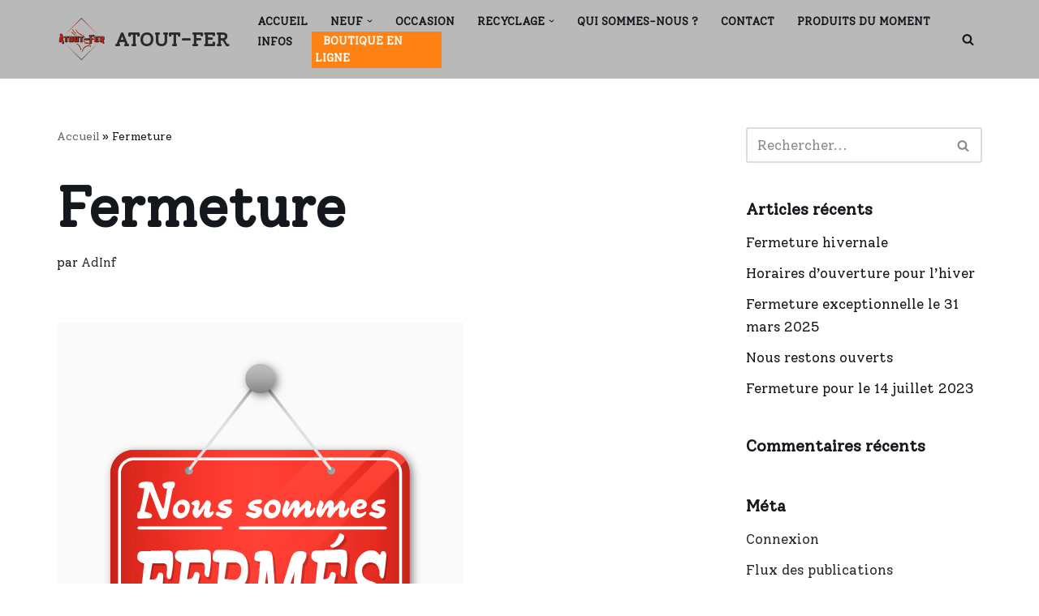

--- FILE ---
content_type: text/html; charset=UTF-8
request_url: https://atout-fer.fr/fermeture-ascension/
body_size: 16432
content:
<!DOCTYPE html>
<html lang="fr-FR">

<head>
	
	<meta charset="UTF-8">
	<meta name="viewport" content="width=device-width, initial-scale=1, minimum-scale=1">
	<link rel="profile" href="http://gmpg.org/xfn/11">
		<meta name='robots' content='index, follow, max-image-preview:large, max-snippet:-1, max-video-preview:-1' />

	<!-- This site is optimized with the Yoast SEO plugin v26.8 - https://yoast.com/product/yoast-seo-wordpress/ -->
	<title>Fermeture - ATOUT-FER - ascension 2022</title>
	<meta name="description" content="Pour le we de l’ascension, la société Atout-Fer sera exceptionnellement fermée du jeudi 26 mai au dimanche 29 mai 2022. Merci de votre compréhension." />
	<link rel="canonical" href="https://atout-fer.fr/fermeture-ascension/" />
	<meta property="og:locale" content="fr_FR" />
	<meta property="og:type" content="article" />
	<meta property="og:title" content="Fermeture - ATOUT-FER - ascension 2022" />
	<meta property="og:description" content="Pour le we de l’ascension, la société Atout-Fer sera exceptionnellement fermée du jeudi 26 mai au dimanche 29 mai 2022. Merci de votre compréhension." />
	<meta property="og:url" content="https://atout-fer.fr/fermeture-ascension/" />
	<meta property="og:site_name" content="ATOUT-FER" />
	<meta property="article:publisher" content="https://www.facebook.com/Atout-Fer-106886037648592" />
	<meta property="article:published_time" content="2022-05-25T12:06:49+00:00" />
	<meta property="article:modified_time" content="2022-06-17T09:45:57+00:00" />
	<meta property="og:image" content="https://atout-fer.fr/wp-content/uploads/2022/05/fermeture.jpg" />
	<meta property="og:image:width" content="501" />
	<meta property="og:image:height" content="501" />
	<meta property="og:image:type" content="image/jpeg" />
	<meta name="author" content="AdInf" />
	<meta name="twitter:card" content="summary_large_image" />
	<meta name="twitter:label1" content="Écrit par" />
	<meta name="twitter:data1" content="AdInf" />
	<meta name="twitter:label2" content="Durée de lecture estimée" />
	<meta name="twitter:data2" content="1 minute" />
	<script type="application/ld+json" class="yoast-schema-graph">{"@context":"https://schema.org","@graph":[{"@type":"Article","@id":"https://atout-fer.fr/fermeture-ascension/#article","isPartOf":{"@id":"https://atout-fer.fr/fermeture-ascension/"},"author":{"name":"AdInf","@id":"https://atout-fer.fr/#/schema/person/5ea430b8f7f39b5c99097e62d4c18c37"},"headline":"Fermeture","datePublished":"2022-05-25T12:06:49+00:00","dateModified":"2022-06-17T09:45:57+00:00","mainEntityOfPage":{"@id":"https://atout-fer.fr/fermeture-ascension/"},"wordCount":26,"publisher":{"@id":"https://atout-fer.fr/#organization"},"image":{"@id":"https://atout-fer.fr/fermeture-ascension/#primaryimage"},"thumbnailUrl":"https://atout-fer.fr/wp-content/uploads/2022/05/fermeture.jpg","articleSection":["Infos"],"inLanguage":"fr-FR"},{"@type":"WebPage","@id":"https://atout-fer.fr/fermeture-ascension/","url":"https://atout-fer.fr/fermeture-ascension/","name":"Fermeture - ATOUT-FER - ascension 2022","isPartOf":{"@id":"https://atout-fer.fr/#website"},"primaryImageOfPage":{"@id":"https://atout-fer.fr/fermeture-ascension/#primaryimage"},"image":{"@id":"https://atout-fer.fr/fermeture-ascension/#primaryimage"},"thumbnailUrl":"https://atout-fer.fr/wp-content/uploads/2022/05/fermeture.jpg","datePublished":"2022-05-25T12:06:49+00:00","dateModified":"2022-06-17T09:45:57+00:00","description":"Pour le we de l’ascension, la société Atout-Fer sera exceptionnellement fermée du jeudi 26 mai au dimanche 29 mai 2022. Merci de votre compréhension.","breadcrumb":{"@id":"https://atout-fer.fr/fermeture-ascension/#breadcrumb"},"inLanguage":"fr-FR","potentialAction":[{"@type":"ReadAction","target":["https://atout-fer.fr/fermeture-ascension/"]}]},{"@type":"ImageObject","inLanguage":"fr-FR","@id":"https://atout-fer.fr/fermeture-ascension/#primaryimage","url":"https://atout-fer.fr/wp-content/uploads/2022/05/fermeture.jpg","contentUrl":"https://atout-fer.fr/wp-content/uploads/2022/05/fermeture.jpg","width":501,"height":501},{"@type":"BreadcrumbList","@id":"https://atout-fer.fr/fermeture-ascension/#breadcrumb","itemListElement":[{"@type":"ListItem","position":1,"name":"Accueil","item":"https://atout-fer.fr/"},{"@type":"ListItem","position":2,"name":"Fermeture"}]},{"@type":"WebSite","@id":"https://atout-fer.fr/#website","url":"https://atout-fer.fr/","name":"ATOUT-FER","description":"Produits métallurgiques / Récupération fer et métaux","publisher":{"@id":"https://atout-fer.fr/#organization"},"potentialAction":[{"@type":"SearchAction","target":{"@type":"EntryPoint","urlTemplate":"https://atout-fer.fr/?s={search_term_string}"},"query-input":{"@type":"PropertyValueSpecification","valueRequired":true,"valueName":"search_term_string"}}],"inLanguage":"fr-FR"},{"@type":"Organization","@id":"https://atout-fer.fr/#organization","name":"ATOUT-FER","url":"https://atout-fer.fr/","logo":{"@type":"ImageObject","inLanguage":"fr-FR","@id":"https://atout-fer.fr/#/schema/logo/image/","url":"https://atout-fer.fr/wp-content/uploads/2021/04/logo_Atout-Fer_png.png","contentUrl":"https://atout-fer.fr/wp-content/uploads/2021/04/logo_Atout-Fer_png.png","width":1528,"height":1528,"caption":"ATOUT-FER"},"image":{"@id":"https://atout-fer.fr/#/schema/logo/image/"},"sameAs":["https://www.facebook.com/Atout-Fer-106886037648592"]},{"@type":"Person","@id":"https://atout-fer.fr/#/schema/person/5ea430b8f7f39b5c99097e62d4c18c37","name":"AdInf","image":{"@type":"ImageObject","inLanguage":"fr-FR","@id":"https://atout-fer.fr/#/schema/person/image/","url":"https://secure.gravatar.com/avatar/7f0c2a5a7417dbf72ebf74397561230c2a4cdabb07f88e5b200d25d07ffe1bd6?s=96&d=mm&r=g","contentUrl":"https://secure.gravatar.com/avatar/7f0c2a5a7417dbf72ebf74397561230c2a4cdabb07f88e5b200d25d07ffe1bd6?s=96&d=mm&r=g","caption":"AdInf"},"sameAs":["http://atout-fer.fr/sitewp"]}]}</script>
	<!-- / Yoast SEO plugin. -->


<link rel='dns-prefetch' href='//fonts.googleapis.com' />
<link rel="alternate" type="application/rss+xml" title="ATOUT-FER &raquo; Flux" href="https://atout-fer.fr/feed/" />
<link rel="alternate" type="application/rss+xml" title="ATOUT-FER &raquo; Flux des commentaires" href="https://atout-fer.fr/comments/feed/" />
<link rel="alternate" title="oEmbed (JSON)" type="application/json+oembed" href="https://atout-fer.fr/wp-json/oembed/1.0/embed?url=https%3A%2F%2Fatout-fer.fr%2Ffermeture-ascension%2F" />
<link rel="alternate" title="oEmbed (XML)" type="text/xml+oembed" href="https://atout-fer.fr/wp-json/oembed/1.0/embed?url=https%3A%2F%2Fatout-fer.fr%2Ffermeture-ascension%2F&#038;format=xml" />
<style id='wp-img-auto-sizes-contain-inline-css'>
img:is([sizes=auto i],[sizes^="auto," i]){contain-intrinsic-size:3000px 1500px}
/*# sourceURL=wp-img-auto-sizes-contain-inline-css */
</style>
<style id='wp-emoji-styles-inline-css'>

	img.wp-smiley, img.emoji {
		display: inline !important;
		border: none !important;
		box-shadow: none !important;
		height: 1em !important;
		width: 1em !important;
		margin: 0 0.07em !important;
		vertical-align: -0.1em !important;
		background: none !important;
		padding: 0 !important;
	}
/*# sourceURL=wp-emoji-styles-inline-css */
</style>
<style id='wp-block-library-inline-css'>
:root{--wp-block-synced-color:#7a00df;--wp-block-synced-color--rgb:122,0,223;--wp-bound-block-color:var(--wp-block-synced-color);--wp-editor-canvas-background:#ddd;--wp-admin-theme-color:#007cba;--wp-admin-theme-color--rgb:0,124,186;--wp-admin-theme-color-darker-10:#006ba1;--wp-admin-theme-color-darker-10--rgb:0,107,160.5;--wp-admin-theme-color-darker-20:#005a87;--wp-admin-theme-color-darker-20--rgb:0,90,135;--wp-admin-border-width-focus:2px}@media (min-resolution:192dpi){:root{--wp-admin-border-width-focus:1.5px}}.wp-element-button{cursor:pointer}:root .has-very-light-gray-background-color{background-color:#eee}:root .has-very-dark-gray-background-color{background-color:#313131}:root .has-very-light-gray-color{color:#eee}:root .has-very-dark-gray-color{color:#313131}:root .has-vivid-green-cyan-to-vivid-cyan-blue-gradient-background{background:linear-gradient(135deg,#00d084,#0693e3)}:root .has-purple-crush-gradient-background{background:linear-gradient(135deg,#34e2e4,#4721fb 50%,#ab1dfe)}:root .has-hazy-dawn-gradient-background{background:linear-gradient(135deg,#faaca8,#dad0ec)}:root .has-subdued-olive-gradient-background{background:linear-gradient(135deg,#fafae1,#67a671)}:root .has-atomic-cream-gradient-background{background:linear-gradient(135deg,#fdd79a,#004a59)}:root .has-nightshade-gradient-background{background:linear-gradient(135deg,#330968,#31cdcf)}:root .has-midnight-gradient-background{background:linear-gradient(135deg,#020381,#2874fc)}:root{--wp--preset--font-size--normal:16px;--wp--preset--font-size--huge:42px}.has-regular-font-size{font-size:1em}.has-larger-font-size{font-size:2.625em}.has-normal-font-size{font-size:var(--wp--preset--font-size--normal)}.has-huge-font-size{font-size:var(--wp--preset--font-size--huge)}.has-text-align-center{text-align:center}.has-text-align-left{text-align:left}.has-text-align-right{text-align:right}.has-fit-text{white-space:nowrap!important}#end-resizable-editor-section{display:none}.aligncenter{clear:both}.items-justified-left{justify-content:flex-start}.items-justified-center{justify-content:center}.items-justified-right{justify-content:flex-end}.items-justified-space-between{justify-content:space-between}.screen-reader-text{border:0;clip-path:inset(50%);height:1px;margin:-1px;overflow:hidden;padding:0;position:absolute;width:1px;word-wrap:normal!important}.screen-reader-text:focus{background-color:#ddd;clip-path:none;color:#444;display:block;font-size:1em;height:auto;left:5px;line-height:normal;padding:15px 23px 14px;text-decoration:none;top:5px;width:auto;z-index:100000}html :where(.has-border-color){border-style:solid}html :where([style*=border-top-color]){border-top-style:solid}html :where([style*=border-right-color]){border-right-style:solid}html :where([style*=border-bottom-color]){border-bottom-style:solid}html :where([style*=border-left-color]){border-left-style:solid}html :where([style*=border-width]){border-style:solid}html :where([style*=border-top-width]){border-top-style:solid}html :where([style*=border-right-width]){border-right-style:solid}html :where([style*=border-bottom-width]){border-bottom-style:solid}html :where([style*=border-left-width]){border-left-style:solid}html :where(img[class*=wp-image-]){height:auto;max-width:100%}:where(figure){margin:0 0 1em}html :where(.is-position-sticky){--wp-admin--admin-bar--position-offset:var(--wp-admin--admin-bar--height,0px)}@media screen and (max-width:600px){html :where(.is-position-sticky){--wp-admin--admin-bar--position-offset:0px}}

/*# sourceURL=wp-block-library-inline-css */
</style><style id='wp-block-paragraph-inline-css'>
.is-small-text{font-size:.875em}.is-regular-text{font-size:1em}.is-large-text{font-size:2.25em}.is-larger-text{font-size:3em}.has-drop-cap:not(:focus):first-letter{float:left;font-size:8.4em;font-style:normal;font-weight:100;line-height:.68;margin:.05em .1em 0 0;text-transform:uppercase}body.rtl .has-drop-cap:not(:focus):first-letter{float:none;margin-left:.1em}p.has-drop-cap.has-background{overflow:hidden}:root :where(p.has-background){padding:1.25em 2.375em}:where(p.has-text-color:not(.has-link-color)) a{color:inherit}p.has-text-align-left[style*="writing-mode:vertical-lr"],p.has-text-align-right[style*="writing-mode:vertical-rl"]{rotate:180deg}
/*# sourceURL=https://atout-fer.fr/wp-includes/blocks/paragraph/style.min.css */
</style>
<style id='global-styles-inline-css'>
:root{--wp--preset--aspect-ratio--square: 1;--wp--preset--aspect-ratio--4-3: 4/3;--wp--preset--aspect-ratio--3-4: 3/4;--wp--preset--aspect-ratio--3-2: 3/2;--wp--preset--aspect-ratio--2-3: 2/3;--wp--preset--aspect-ratio--16-9: 16/9;--wp--preset--aspect-ratio--9-16: 9/16;--wp--preset--color--black: #000000;--wp--preset--color--cyan-bluish-gray: #abb8c3;--wp--preset--color--white: #ffffff;--wp--preset--color--pale-pink: #f78da7;--wp--preset--color--vivid-red: #cf2e2e;--wp--preset--color--luminous-vivid-orange: #ff6900;--wp--preset--color--luminous-vivid-amber: #fcb900;--wp--preset--color--light-green-cyan: #7bdcb5;--wp--preset--color--vivid-green-cyan: #00d084;--wp--preset--color--pale-cyan-blue: #8ed1fc;--wp--preset--color--vivid-cyan-blue: #0693e3;--wp--preset--color--vivid-purple: #9b51e0;--wp--preset--color--neve-link-color: var(--nv-primary-accent);--wp--preset--color--neve-link-hover-color: var(--nv-secondary-accent);--wp--preset--color--nv-site-bg: var(--nv-site-bg);--wp--preset--color--nv-light-bg: var(--nv-light-bg);--wp--preset--color--nv-dark-bg: var(--nv-dark-bg);--wp--preset--color--neve-text-color: var(--nv-text-color);--wp--preset--color--nv-text-dark-bg: var(--nv-text-dark-bg);--wp--preset--color--nv-c-1: var(--nv-c-1);--wp--preset--color--nv-c-2: var(--nv-c-2);--wp--preset--gradient--vivid-cyan-blue-to-vivid-purple: linear-gradient(135deg,rgb(6,147,227) 0%,rgb(155,81,224) 100%);--wp--preset--gradient--light-green-cyan-to-vivid-green-cyan: linear-gradient(135deg,rgb(122,220,180) 0%,rgb(0,208,130) 100%);--wp--preset--gradient--luminous-vivid-amber-to-luminous-vivid-orange: linear-gradient(135deg,rgb(252,185,0) 0%,rgb(255,105,0) 100%);--wp--preset--gradient--luminous-vivid-orange-to-vivid-red: linear-gradient(135deg,rgb(255,105,0) 0%,rgb(207,46,46) 100%);--wp--preset--gradient--very-light-gray-to-cyan-bluish-gray: linear-gradient(135deg,rgb(238,238,238) 0%,rgb(169,184,195) 100%);--wp--preset--gradient--cool-to-warm-spectrum: linear-gradient(135deg,rgb(74,234,220) 0%,rgb(151,120,209) 20%,rgb(207,42,186) 40%,rgb(238,44,130) 60%,rgb(251,105,98) 80%,rgb(254,248,76) 100%);--wp--preset--gradient--blush-light-purple: linear-gradient(135deg,rgb(255,206,236) 0%,rgb(152,150,240) 100%);--wp--preset--gradient--blush-bordeaux: linear-gradient(135deg,rgb(254,205,165) 0%,rgb(254,45,45) 50%,rgb(107,0,62) 100%);--wp--preset--gradient--luminous-dusk: linear-gradient(135deg,rgb(255,203,112) 0%,rgb(199,81,192) 50%,rgb(65,88,208) 100%);--wp--preset--gradient--pale-ocean: linear-gradient(135deg,rgb(255,245,203) 0%,rgb(182,227,212) 50%,rgb(51,167,181) 100%);--wp--preset--gradient--electric-grass: linear-gradient(135deg,rgb(202,248,128) 0%,rgb(113,206,126) 100%);--wp--preset--gradient--midnight: linear-gradient(135deg,rgb(2,3,129) 0%,rgb(40,116,252) 100%);--wp--preset--font-size--small: 13px;--wp--preset--font-size--medium: 20px;--wp--preset--font-size--large: 36px;--wp--preset--font-size--x-large: 42px;--wp--preset--spacing--20: 0.44rem;--wp--preset--spacing--30: 0.67rem;--wp--preset--spacing--40: 1rem;--wp--preset--spacing--50: 1.5rem;--wp--preset--spacing--60: 2.25rem;--wp--preset--spacing--70: 3.38rem;--wp--preset--spacing--80: 5.06rem;--wp--preset--shadow--natural: 6px 6px 9px rgba(0, 0, 0, 0.2);--wp--preset--shadow--deep: 12px 12px 50px rgba(0, 0, 0, 0.4);--wp--preset--shadow--sharp: 6px 6px 0px rgba(0, 0, 0, 0.2);--wp--preset--shadow--outlined: 6px 6px 0px -3px rgb(255, 255, 255), 6px 6px rgb(0, 0, 0);--wp--preset--shadow--crisp: 6px 6px 0px rgb(0, 0, 0);}:where(.is-layout-flex){gap: 0.5em;}:where(.is-layout-grid){gap: 0.5em;}body .is-layout-flex{display: flex;}.is-layout-flex{flex-wrap: wrap;align-items: center;}.is-layout-flex > :is(*, div){margin: 0;}body .is-layout-grid{display: grid;}.is-layout-grid > :is(*, div){margin: 0;}:where(.wp-block-columns.is-layout-flex){gap: 2em;}:where(.wp-block-columns.is-layout-grid){gap: 2em;}:where(.wp-block-post-template.is-layout-flex){gap: 1.25em;}:where(.wp-block-post-template.is-layout-grid){gap: 1.25em;}.has-black-color{color: var(--wp--preset--color--black) !important;}.has-cyan-bluish-gray-color{color: var(--wp--preset--color--cyan-bluish-gray) !important;}.has-white-color{color: var(--wp--preset--color--white) !important;}.has-pale-pink-color{color: var(--wp--preset--color--pale-pink) !important;}.has-vivid-red-color{color: var(--wp--preset--color--vivid-red) !important;}.has-luminous-vivid-orange-color{color: var(--wp--preset--color--luminous-vivid-orange) !important;}.has-luminous-vivid-amber-color{color: var(--wp--preset--color--luminous-vivid-amber) !important;}.has-light-green-cyan-color{color: var(--wp--preset--color--light-green-cyan) !important;}.has-vivid-green-cyan-color{color: var(--wp--preset--color--vivid-green-cyan) !important;}.has-pale-cyan-blue-color{color: var(--wp--preset--color--pale-cyan-blue) !important;}.has-vivid-cyan-blue-color{color: var(--wp--preset--color--vivid-cyan-blue) !important;}.has-vivid-purple-color{color: var(--wp--preset--color--vivid-purple) !important;}.has-neve-link-color-color{color: var(--wp--preset--color--neve-link-color) !important;}.has-neve-link-hover-color-color{color: var(--wp--preset--color--neve-link-hover-color) !important;}.has-nv-site-bg-color{color: var(--wp--preset--color--nv-site-bg) !important;}.has-nv-light-bg-color{color: var(--wp--preset--color--nv-light-bg) !important;}.has-nv-dark-bg-color{color: var(--wp--preset--color--nv-dark-bg) !important;}.has-neve-text-color-color{color: var(--wp--preset--color--neve-text-color) !important;}.has-nv-text-dark-bg-color{color: var(--wp--preset--color--nv-text-dark-bg) !important;}.has-nv-c-1-color{color: var(--wp--preset--color--nv-c-1) !important;}.has-nv-c-2-color{color: var(--wp--preset--color--nv-c-2) !important;}.has-black-background-color{background-color: var(--wp--preset--color--black) !important;}.has-cyan-bluish-gray-background-color{background-color: var(--wp--preset--color--cyan-bluish-gray) !important;}.has-white-background-color{background-color: var(--wp--preset--color--white) !important;}.has-pale-pink-background-color{background-color: var(--wp--preset--color--pale-pink) !important;}.has-vivid-red-background-color{background-color: var(--wp--preset--color--vivid-red) !important;}.has-luminous-vivid-orange-background-color{background-color: var(--wp--preset--color--luminous-vivid-orange) !important;}.has-luminous-vivid-amber-background-color{background-color: var(--wp--preset--color--luminous-vivid-amber) !important;}.has-light-green-cyan-background-color{background-color: var(--wp--preset--color--light-green-cyan) !important;}.has-vivid-green-cyan-background-color{background-color: var(--wp--preset--color--vivid-green-cyan) !important;}.has-pale-cyan-blue-background-color{background-color: var(--wp--preset--color--pale-cyan-blue) !important;}.has-vivid-cyan-blue-background-color{background-color: var(--wp--preset--color--vivid-cyan-blue) !important;}.has-vivid-purple-background-color{background-color: var(--wp--preset--color--vivid-purple) !important;}.has-neve-link-color-background-color{background-color: var(--wp--preset--color--neve-link-color) !important;}.has-neve-link-hover-color-background-color{background-color: var(--wp--preset--color--neve-link-hover-color) !important;}.has-nv-site-bg-background-color{background-color: var(--wp--preset--color--nv-site-bg) !important;}.has-nv-light-bg-background-color{background-color: var(--wp--preset--color--nv-light-bg) !important;}.has-nv-dark-bg-background-color{background-color: var(--wp--preset--color--nv-dark-bg) !important;}.has-neve-text-color-background-color{background-color: var(--wp--preset--color--neve-text-color) !important;}.has-nv-text-dark-bg-background-color{background-color: var(--wp--preset--color--nv-text-dark-bg) !important;}.has-nv-c-1-background-color{background-color: var(--wp--preset--color--nv-c-1) !important;}.has-nv-c-2-background-color{background-color: var(--wp--preset--color--nv-c-2) !important;}.has-black-border-color{border-color: var(--wp--preset--color--black) !important;}.has-cyan-bluish-gray-border-color{border-color: var(--wp--preset--color--cyan-bluish-gray) !important;}.has-white-border-color{border-color: var(--wp--preset--color--white) !important;}.has-pale-pink-border-color{border-color: var(--wp--preset--color--pale-pink) !important;}.has-vivid-red-border-color{border-color: var(--wp--preset--color--vivid-red) !important;}.has-luminous-vivid-orange-border-color{border-color: var(--wp--preset--color--luminous-vivid-orange) !important;}.has-luminous-vivid-amber-border-color{border-color: var(--wp--preset--color--luminous-vivid-amber) !important;}.has-light-green-cyan-border-color{border-color: var(--wp--preset--color--light-green-cyan) !important;}.has-vivid-green-cyan-border-color{border-color: var(--wp--preset--color--vivid-green-cyan) !important;}.has-pale-cyan-blue-border-color{border-color: var(--wp--preset--color--pale-cyan-blue) !important;}.has-vivid-cyan-blue-border-color{border-color: var(--wp--preset--color--vivid-cyan-blue) !important;}.has-vivid-purple-border-color{border-color: var(--wp--preset--color--vivid-purple) !important;}.has-neve-link-color-border-color{border-color: var(--wp--preset--color--neve-link-color) !important;}.has-neve-link-hover-color-border-color{border-color: var(--wp--preset--color--neve-link-hover-color) !important;}.has-nv-site-bg-border-color{border-color: var(--wp--preset--color--nv-site-bg) !important;}.has-nv-light-bg-border-color{border-color: var(--wp--preset--color--nv-light-bg) !important;}.has-nv-dark-bg-border-color{border-color: var(--wp--preset--color--nv-dark-bg) !important;}.has-neve-text-color-border-color{border-color: var(--wp--preset--color--neve-text-color) !important;}.has-nv-text-dark-bg-border-color{border-color: var(--wp--preset--color--nv-text-dark-bg) !important;}.has-nv-c-1-border-color{border-color: var(--wp--preset--color--nv-c-1) !important;}.has-nv-c-2-border-color{border-color: var(--wp--preset--color--nv-c-2) !important;}.has-vivid-cyan-blue-to-vivid-purple-gradient-background{background: var(--wp--preset--gradient--vivid-cyan-blue-to-vivid-purple) !important;}.has-light-green-cyan-to-vivid-green-cyan-gradient-background{background: var(--wp--preset--gradient--light-green-cyan-to-vivid-green-cyan) !important;}.has-luminous-vivid-amber-to-luminous-vivid-orange-gradient-background{background: var(--wp--preset--gradient--luminous-vivid-amber-to-luminous-vivid-orange) !important;}.has-luminous-vivid-orange-to-vivid-red-gradient-background{background: var(--wp--preset--gradient--luminous-vivid-orange-to-vivid-red) !important;}.has-very-light-gray-to-cyan-bluish-gray-gradient-background{background: var(--wp--preset--gradient--very-light-gray-to-cyan-bluish-gray) !important;}.has-cool-to-warm-spectrum-gradient-background{background: var(--wp--preset--gradient--cool-to-warm-spectrum) !important;}.has-blush-light-purple-gradient-background{background: var(--wp--preset--gradient--blush-light-purple) !important;}.has-blush-bordeaux-gradient-background{background: var(--wp--preset--gradient--blush-bordeaux) !important;}.has-luminous-dusk-gradient-background{background: var(--wp--preset--gradient--luminous-dusk) !important;}.has-pale-ocean-gradient-background{background: var(--wp--preset--gradient--pale-ocean) !important;}.has-electric-grass-gradient-background{background: var(--wp--preset--gradient--electric-grass) !important;}.has-midnight-gradient-background{background: var(--wp--preset--gradient--midnight) !important;}.has-small-font-size{font-size: var(--wp--preset--font-size--small) !important;}.has-medium-font-size{font-size: var(--wp--preset--font-size--medium) !important;}.has-large-font-size{font-size: var(--wp--preset--font-size--large) !important;}.has-x-large-font-size{font-size: var(--wp--preset--font-size--x-large) !important;}
/*# sourceURL=global-styles-inline-css */
</style>

<style id='classic-theme-styles-inline-css'>
/*! This file is auto-generated */
.wp-block-button__link{color:#fff;background-color:#32373c;border-radius:9999px;box-shadow:none;text-decoration:none;padding:calc(.667em + 2px) calc(1.333em + 2px);font-size:1.125em}.wp-block-file__button{background:#32373c;color:#fff;text-decoration:none}
/*# sourceURL=/wp-includes/css/classic-themes.min.css */
</style>
<link rel='stylesheet' id='neve-style-css' href='https://atout-fer.fr/wp-content/themes/neve/style-main-new.min.css?ver=4.1.4' media='all' />
<style id='neve-style-inline-css'>
.button.button-primary, .is-style-primary .wp-block-button__link {box-shadow: var(--primarybtnshadow, none);} .button.button-primary:hover, .is-style-primary .wp-block-button__link:hover {box-shadow: var(--primarybtnhovershadow, none);} .button.button-secondary, .is-style-secondary .wp-block-button__link {box-shadow: var(--secondarybtnshadow, none);} .button.button-secondary:hover, .is-style-secondary .wp-block-button__link:hover {box-shadow: var(--secondarybtnhovershadow, none);}.is-menu-sidebar .header-menu-sidebar { visibility: visible; }.is-menu-sidebar.menu_sidebar_slide_left .header-menu-sidebar { transform: translate3d(0, 0, 0); left: 0; }.is-menu-sidebar.menu_sidebar_slide_right .header-menu-sidebar { transform: translate3d(0, 0, 0); right: 0; }.is-menu-sidebar.menu_sidebar_pull_right .header-menu-sidebar, .is-menu-sidebar.menu_sidebar_pull_left .header-menu-sidebar { transform: translateX(0); }.is-menu-sidebar.menu_sidebar_dropdown .header-menu-sidebar { height: auto; }.is-menu-sidebar.menu_sidebar_dropdown .header-menu-sidebar-inner { max-height: 400px; padding: 20px 0; }.is-menu-sidebar.menu_sidebar_full_canvas .header-menu-sidebar { opacity: 1; }.header-menu-sidebar .menu-item-nav-search:not(.floating) { pointer-events: none; }.header-menu-sidebar .menu-item-nav-search .is-menu-sidebar { pointer-events: unset; }@media screen and (max-width: 960px) { .builder-item.cr .item--inner { --textalign: center; --justify: center; } }
.nv-meta-list li.meta:not(:last-child):after { content:"/" }.nv-meta-list .no-mobile{
			display:none;
		}.nv-meta-list li.last::after{
			content: ""!important;
		}@media (min-width: 769px) {
			.nv-meta-list .no-mobile {
				display: inline-block;
			}
			.nv-meta-list li.last:not(:last-child)::after {
		 		content: "/" !important;
			}
		}
 :root{ --container: 748px;--postwidth:100%; --primarybtnbg: var(--nv-secondary-accent); --primarybtnhoverbg: var(--nv-secondary-accent); --secondarybtnhoverbg: var(--nv-primary-accent); --primarybtncolor: var(--nv-site-bg); --secondarybtncolor: var(--nv-text-dark-bg); --primarybtnhovercolor: var(--nv-text-color); --secondarybtnhovercolor: var(--nv-text-dark-bg);--primarybtnborderradius:0;--secondarybtnborderradius:0;--primarybtnshadow:0px 0px 5px rgba(0,0,0,0.5);;--primarybtnborderwidth:1px;--secondarybtnborderwidth:2px;--btnpadding:16px 35px;--primarybtnpadding:calc(16px - 1px) calc(35px - 1px);--secondarybtnpadding:calc(16px - 2px) calc(35px - 2px); --btnfs: 14px; --btnlineheight: 1.6em; --bodyfontfamily: Solway; --bodyfontsize: 15px; --bodylineheight: 1.6; --bodyletterspacing: 0px; --bodyfontweight: 400; --bodytexttransform: none; --headingsfontfamily: Solway; --h1fontsize: 39px; --h1fontweight: 600; --h1lineheight: 1.2em; --h1letterspacing: 0px; --h1texttransform: none; --h2fontsize: 30px; --h2fontweight: 600; --h2lineheight: 1.3em; --h2letterspacing: 0px; --h2texttransform: none; --h3fontsize: 20px; --h3fontweight: 600; --h3lineheight: 1.3em; --h3letterspacing: 0px; --h3texttransform: none; --h4fontsize: 16px; --h4fontweight: 600; --h4lineheight: 1.3em; --h4letterspacing: 0px; --h4texttransform: none; --h5fontsize: 14px; --h5fontweight: 600; --h5lineheight: 1.3em; --h5letterspacing: 0px; --h5texttransform: none; --h6fontsize: 14px; --h6fontweight: 600; --h6lineheight: 1.3em; --h6letterspacing: 0px; --h6texttransform: none;--formfieldborderwidth:2px;--formfieldborderradius:3px; --formfieldbgcolor: var(--nv-site-bg); --formfieldbordercolor: #dddddd; --formfieldcolor: var(--nv-text-color);--formfieldpadding:10px 12px; } .nv-index-posts{ --borderradius:0px; } .has-neve-button-color-color{ color: var(--nv-secondary-accent)!important; } .has-neve-button-color-background-color{ background-color: var(--nv-secondary-accent)!important; } .single-post-container .alignfull > [class*="__inner-container"], .single-post-container .alignwide > [class*="__inner-container"]{ max-width:718px } .nv-meta-list{ --avatarsize: 20px; } .single .nv-meta-list{ --avatarsize: 20px; } .nv-post-cover{ --height: 250px;--padding:40px 15px;--justify: flex-start; --textalign: left; --valign: center; } .nv-post-cover .nv-title-meta-wrap, .nv-page-title-wrap, .entry-header{ --textalign: left; } .nv-is-boxed.nv-title-meta-wrap{ --padding:40px 15px; --bgcolor: var(--nv-dark-bg); } .nv-overlay{ --opacity: 50; --blendmode: normal; } .nv-is-boxed.nv-comments-wrap{ --padding:20px; } .nv-is-boxed.comment-respond{ --padding:20px; } .single:not(.single-product), .page{ --c-vspace:0 0 0 0;; } .global-styled{ --bgcolor: var(--nv-site-bg); } .header-top{ --rowbcolor: var(--nv-light-bg); --color: var(--nv-text-color); --bgcolor: #f0f0f0; } .header-main{ --rowbcolor: var(--nv-light-bg); --color: var(--nv-text-color); --bgcolor: #b9b9b9; } .header-bottom{ --rowbcolor: var(--nv-light-bg); --color: var(--nv-text-color); --bgcolor: #ffffff; } .header-menu-sidebar-bg{ --justify: flex-start; --textalign: left;--flexg: 1;--wrapdropdownwidth: auto; --color: var(--nv-text-color); --bgcolor: var(--nv-site-bg); } .header-menu-sidebar{ width: 360px; } .builder-item--logo{ --maxwidth: 32px; --color: var(--nv-primary-accent); --fs: 24px;--padding:10px 0;--margin:0; --textalign: left;--justify: flex-start; } .builder-item--nav-icon,.header-menu-sidebar .close-sidebar-panel .navbar-toggle{ --borderradius:3px;--borderwidth:1px; } .builder-item--nav-icon{ --label-margin:0 5px 0 0;;--padding:10px 15px;--margin:0; } .builder-item--primary-menu{ --color: var(--nv-text-color); --hovercolor: var(--nv-secondary-accent); --hovertextcolor: var(--nv-text-color); --activecolor: var(--nv-text-color); --spacing: 20px; --height: 25px;--padding:0;--margin:0; --fontfamily: Solway; --fontsize: 1em; --lineheight: 1.6; --letterspacing: 0px; --fontweight: 600; --texttransform: uppercase; --iconsize: 1em; } .hfg-is-group.has-primary-menu .inherit-ff{ --inheritedff: Solway; --inheritedfw: 600; } .builder-item--header_search_responsive{ --iconsize: 15px; --formfieldfontsize: 14px;--formfieldborderwidth:2px;--formfieldborderradius:2px; --height: 40px;--padding:0 10px;--margin:0; } .footer-top-inner .row{ grid-template-columns:1fr 1fr 1fr; --valign: flex-start; } .footer-top{ --rowbcolor: var(--nv-light-bg); --color: #ffffff; --bgcolor: #202020; } .footer-main-inner .row{ grid-template-columns:1fr 1fr 1fr; --valign: flex-start; } .footer-main{ --rowbcolor: var(--nv-light-bg); --color: var(--nv-text-color); --bgcolor: var(--nv-site-bg); } .footer-bottom-inner .row{ grid-template-columns:1fr 1fr 1fr; --valign: flex-start; } .footer-bottom{ --rowbcolor: var(--nv-light-bg); --color: var(--nv-text-dark-bg); --bgcolor: #000000; } .builder-item--footer-one-widgets{ --padding:0;--margin:0; --textalign: left;--justify: flex-start; } .builder-item--footer-two-widgets{ --padding:0;--margin:0; --textalign: left;--justify: flex-start; } .builder-item--footer-three-widgets{ --padding:0;--margin:0; --textalign: left;--justify: flex-start; } @media(min-width: 576px){ :root{ --container: 992px;--postwidth:100%;--btnpadding:16px 35px;--primarybtnpadding:calc(16px - 1px) calc(35px - 1px);--secondarybtnpadding:calc(16px - 2px) calc(35px - 2px); --btnfs: 14px; --btnlineheight: 1.6em; --bodyfontsize: 16px; --bodylineheight: 1.6; --bodyletterspacing: 0px; --h1fontsize: 55px; --h1lineheight: 1.3em; --h1letterspacing: 0px; --h2fontsize: 35px; --h2lineheight: 1.3em; --h2letterspacing: 0px; --h3fontsize: 20px; --h3lineheight: 1.3em; --h3letterspacing: 0px; --h4fontsize: 16px; --h4lineheight: 1.3em; --h4letterspacing: 0px; --h5fontsize: 14px; --h5lineheight: 1.3em; --h5letterspacing: 0px; --h6fontsize: 14px; --h6lineheight: 1.3em; --h6letterspacing: 0px; } .single-post-container .alignfull > [class*="__inner-container"], .single-post-container .alignwide > [class*="__inner-container"]{ max-width:962px } .nv-meta-list{ --avatarsize: 20px; } .single .nv-meta-list{ --avatarsize: 20px; } .nv-post-cover{ --height: 320px;--padding:60px 30px;--justify: flex-start; --textalign: left; --valign: center; } .nv-post-cover .nv-title-meta-wrap, .nv-page-title-wrap, .entry-header{ --textalign: left; } .nv-is-boxed.nv-title-meta-wrap{ --padding:60px 30px; } .nv-is-boxed.nv-comments-wrap{ --padding:30px; } .nv-is-boxed.comment-respond{ --padding:30px; } .single:not(.single-product), .page{ --c-vspace:0 0 0 0;; } .header-menu-sidebar-bg{ --justify: flex-start; --textalign: left;--flexg: 1;--wrapdropdownwidth: auto; } .header-menu-sidebar{ width: 360px; } .builder-item--logo{ --maxwidth: 32px; --fs: 24px;--padding:10px 0;--margin:0; --textalign: left;--justify: flex-start; } .builder-item--nav-icon{ --label-margin:0 5px 0 0;;--padding:10px 15px;--margin:0; } .builder-item--primary-menu{ --spacing: 20px; --height: 25px;--padding:0;--margin:0; --fontsize: 1em; --lineheight: 1.6; --letterspacing: 0px; --iconsize: 1em; } .builder-item--header_search_responsive{ --formfieldfontsize: 14px;--formfieldborderwidth:2px;--formfieldborderradius:2px; --height: 40px;--padding:0 10px;--margin:0; } .builder-item--footer-one-widgets{ --padding:0;--margin:0; --textalign: left;--justify: flex-start; } .builder-item--footer-two-widgets{ --padding:0;--margin:0; --textalign: left;--justify: flex-start; } .builder-item--footer-three-widgets{ --padding:0;--margin:0; --textalign: left;--justify: flex-start; } }@media(min-width: 960px){ :root{ --container: 1170px;--postwidth:100%;--btnpadding:16px 35px;--primarybtnpadding:calc(16px - 1px) calc(35px - 1px);--secondarybtnpadding:calc(16px - 2px) calc(35px - 2px); --btnfs: 16px; --btnlineheight: 1.6em; --bodyfontsize: 17px; --bodylineheight: 1.7; --bodyletterspacing: 0px; --h1fontsize: 70px; --h1lineheight: 1.3em; --h1letterspacing: 0px; --h2fontsize: 50px; --h2lineheight: 1.3em; --h2letterspacing: 0px; --h3fontsize: 24px; --h3lineheight: 1.3em; --h3letterspacing: 0px; --h4fontsize: 20px; --h4lineheight: 1.3em; --h4letterspacing: 0px; --h5fontsize: 16px; --h5lineheight: 1.3em; --h5letterspacing: 0px; --h6fontsize: 16px; --h6lineheight: 1.3em; --h6letterspacing: 0px; } body:not(.single):not(.archive):not(.blog):not(.search):not(.error404) .neve-main > .container .col, body.post-type-archive-course .neve-main > .container .col, body.post-type-archive-llms_membership .neve-main > .container .col{ max-width: 100%; } body:not(.single):not(.archive):not(.blog):not(.search):not(.error404) .nv-sidebar-wrap, body.post-type-archive-course .nv-sidebar-wrap, body.post-type-archive-llms_membership .nv-sidebar-wrap{ max-width: 0%; } .neve-main > .archive-container .nv-index-posts.col{ max-width: 100%; } .neve-main > .archive-container .nv-sidebar-wrap{ max-width: 0%; } .neve-main > .single-post-container .nv-single-post-wrap.col{ max-width: 70%; } .single-post-container .alignfull > [class*="__inner-container"], .single-post-container .alignwide > [class*="__inner-container"]{ max-width:789px } .container-fluid.single-post-container .alignfull > [class*="__inner-container"], .container-fluid.single-post-container .alignwide > [class*="__inner-container"]{ max-width:calc(70% + 15px) } .neve-main > .single-post-container .nv-sidebar-wrap{ max-width: 30%; } .nv-meta-list{ --avatarsize: 20px; } .single .nv-meta-list{ --avatarsize: 20px; } .nv-post-cover{ --height: 400px;--padding:60px 40px;--justify: flex-start; --textalign: left; --valign: center; } .nv-post-cover .nv-title-meta-wrap, .nv-page-title-wrap, .entry-header{ --textalign: left; } .nv-is-boxed.nv-title-meta-wrap{ --padding:60px 40px; } .nv-is-boxed.nv-comments-wrap{ --padding:40px; } .nv-is-boxed.comment-respond{ --padding:40px; } .single:not(.single-product), .page{ --c-vspace:0 0 0 0;; } .header-main{ --height:76px; } .header-menu-sidebar-bg{ --justify: flex-start; --textalign: left;--flexg: 1;--wrapdropdownwidth: auto; } .header-menu-sidebar{ width: 360px; } .builder-item--logo{ --maxwidth: 61px; --fs: 24px;--padding:10px 0;--margin:0; --textalign: left;--justify: flex-start; } .builder-item--nav-icon{ --label-margin:0 5px 0 0;;--padding:10px 15px;--margin:0; } .builder-item--primary-menu{ --spacing: 20px; --height: 25px;--padding:0;--margin:0; --fontsize: 0.8em; --lineheight: 1.6; --letterspacing: 0px; --iconsize: 0.8em; } .builder-item--header_search_responsive{ --formfieldfontsize: 14px;--formfieldborderwidth:2px;--formfieldborderradius:2px; --height: 40px;--padding:0 10px;--margin:0; } .builder-item--footer-one-widgets{ --padding:0;--margin:0; --textalign: left;--justify: flex-start; } .builder-item--footer-two-widgets{ --padding:0;--margin:0; --textalign: left;--justify: flex-start; } .builder-item--footer-three-widgets{ --padding:0;--margin:32px 5px 5px 5px;; --textalign: right;--justify: flex-end; } }:root{--nv-primary-accent:#2b2b2b;--nv-secondary-accent:#b72e1e;--nv-site-bg:#ffffff;--nv-light-bg:#ededed;--nv-dark-bg:#14171c;--nv-text-color:#14171c;--nv-text-dark-bg:#ffffff;--nv-c-1:#ff8903;--nv-c-2:#a6a6a6;--nv-fallback-ff:Lucida Sans Unicode, Lucida Grande, sans-serif;}
/*# sourceURL=neve-style-inline-css */
</style>
<link rel='stylesheet' id='borlabs-cookie-custom-css' href='https://atout-fer.fr/wp-content/cache/borlabs-cookie/1/borlabs-cookie-1-fr.css?ver=3.0.0.13-5' media='all' />
<link rel='stylesheet' id='neve-child-style-css' href='https://atout-fer.fr/wp-content/themes/neve-child-master/style.css?ver=4.1.4' media='all' />
<link rel='stylesheet' id='neve-google-font-solway-css' href='//fonts.googleapis.com/css?family=Solway%3A600%2C400&#038;display=swap&#038;ver=4.1.4' media='all' />
<script data-no-minify='1' src="https://atout-fer.fr/wp-content/cache/borlabs-cookie/1/borlabs-cookie-config-fr.json.js?ver=3.0.0.13-15" id="borlabs-cookie-config-js"></script>
<link rel="https://api.w.org/" href="https://atout-fer.fr/wp-json/" /><link rel="alternate" title="JSON" type="application/json" href="https://atout-fer.fr/wp-json/wp/v2/posts/1760" /><link rel="EditURI" type="application/rsd+xml" title="RSD" href="https://atout-fer.fr/xmlrpc.php?rsd" />
<meta name="generator" content="WordPress 6.9" />
<link rel='shortlink' href='https://atout-fer.fr/?p=1760' />
			<script type="text/javascript">
				// Code JavaScript
				setTimeout(() => {
					console.log("Delayed for 1 second.");
					var logoCookie = document.getElementById('CybotCookiebotDialogPoweredbyImage'); 
					logoCookie.src = "https://atout-fer.fr/wp-content/uploads/2023/02/biscuits.png" 
				}, "500")

			</script>

			<!-- Google tag (gtag.js) -->
			<script async src="https://www.googletagmanager.com/gtag/js?id=G-JW502504SN"></script>
			<script type="text/javascript">
			window.dataLayer = window.dataLayer || [];
			function gtag(){dataLayer.push(arguments);}
			gtag('js', new Date());

			gtag('config', 'G-JW502504SN');
			</script>

		<style>.recentcomments a{display:inline !important;padding:0 !important;margin:0 !important;}</style><link rel="icon" href="https://atout-fer.fr/wp-content/uploads/2021/04/cropped-logo_atout-fer-32x32.jpg" sizes="32x32" />
<link rel="icon" href="https://atout-fer.fr/wp-content/uploads/2021/04/cropped-logo_atout-fer-192x192.jpg" sizes="192x192" />
<link rel="apple-touch-icon" href="https://atout-fer.fr/wp-content/uploads/2021/04/cropped-logo_atout-fer-180x180.jpg" />
<meta name="msapplication-TileImage" content="https://atout-fer.fr/wp-content/uploads/2021/04/cropped-logo_atout-fer-270x270.jpg" />
		<style id="wp-custom-css">
			/*bouton lmdf */
.btn_lmdf{
//background-color: #ff8314;
	background-color: #ff8314;
  margin: -5px 0px 0px ;
 	width : 160px;
	height : 45px;
	text-indent: 10px ;

}

/*icone decale */
.decale{
	margin:-10px;
	margin-right:10px;
}

/*icone de droite decale  */
.decale2{
	margin:15px;
	margin-right:-10px;
	margin-bottom:-20px;
}

/*police */
@font-face { font-family: ‘drop’; src: url(‘solitarium.ttf’); }
@font-face { font-family: ‘droplight’; src: url(‘solitarium.ttf’); }
@font-face { font-family: ‘susa’; src: url(‘solitarium.ttf’); }


/*Icons style */
.icon-style	img{
	 background: var(--nv-secondary-accent);
  padding: 16px;
}

/* Style the field labels */

div.wpforms-container-full .wpforms-form .wpforms-field-label {
    display: block;
    font-weight: 400;
    font-size: 16px;
    float: none;
    line-height: 1.3;
    margin: 0 0 4px 0;
    padding: 0;
  color:white;
}

/* Change the color of the required mark */
div.wpforms-container-full .wpforms-form .wpforms-required-label{color:#fff;}

/* Style the text area */

div.wpforms-container-full .wpforms-form .wpforms-field.wpforms-field-textarea textarea, div.wpforms-container-full .wpforms-form .wpforms-field.wpforms-field-textarea input {
    background-color: white;
    box-sizing: border-box;
    border-radius:0px;
    color: #333;
    -webkit-box-sizing: border-box;
    -moz-box-sizing: border-box;
    display: block;
    float: none;
    font-size: 16px;
    border: none;
    padding: 5px 10px;
    height: 120px;
    width: 100%;
    line-height: 1.3;
}


/* Style the text and email inputs */
div.wpforms-container-full .wpforms-form input[type=text], div.wpforms-container-full .wpforms-form input[type=email]{
	
	 background-color: white;
    box-sizing: border-box;
    border-radius:0px;
    color: #333;
    -webkit-box-sizing: border-box;
    -moz-box-sizing: border-box;
    display: block;
    float: none;
    font-size: 16px;
    border: none;
    padding: 5px 10px;
    height: 60px;
    width: 100%;
    line-height: 1.3;
}

/* Style the submit button */
div.wpforms-container-full .wpforms-form input[type=submit], div.wpforms-container-full .wpforms-form button[type=submit], div.wpforms-container-full .wpforms-form .wpforms-page-button {
		background-color: var(--nv-primary-accent);
    border: none;
    color: #fff;
    font-size: 0.9em;
		text-transform:uppercase;
		font-weight:600;
    padding: 15px 25px;
	
}

div.wpforms-container-full .wpforms-form input[type=submit]:hover, div.wpforms-container-full .wpforms-form input[type=submit]:focus, div.wpforms-container-full .wpforms-form input[type=submit]:active, div.wpforms-container-full .wpforms-form button[type=submit]:hover, div.wpforms-container-full .wpforms-form button[type=submit]:focus, div.wpforms-container-full .wpforms-form button[type=submit]:active, div.wpforms-container-full .wpforms-form .wpforms-page-button:hover, div.wpforms-container-full .wpforms-form .wpforms-page-button:active, div.wpforms-container-full .wpforms-form .wpforms-page-button:focus {
		background-color: var(--nv-secondary-accent);
    border: none;
    color: #121212;
    font-size: 0.9em;
		text-transform: uppercase;
		font-weight:600;
    padding: 15px 25px;
	
}

div.wpforms-container-full .wpforms-form input[type=submit]:hover, div.wpforms-container-full .wpforms-form input[type=submit]:focus, div.wpforms-container-full .wpforms-form input[type=submit]:active, div.wpforms-container-full .wpforms-form button[type=submit]:hover, div.wpforms-container-full .wpforms-form button[type=submit]:focus, div.wpforms-container-full .wpforms-form button[type=submit]:active, div.wpforms-container-full .wpforms-form .wpforms-page-button:hover, div.wpforms-container-full .wpforms-form .wpforms-page-button:active, div.wpforms-container-full .wpforms-form .wpforms-page-button:focus{
  border: none;
}

 .nv-single-page-wrap{
	margin-bottom: 0px;
}

.header-menu-sidebar-inner .nav-ul .dropdown-open.sub-menu {
    overflow: visible;
    max-height: 503px;
    transition: all .3s ease;
    opacity: 1;
    visibility: visible;
    top: 170px;
    position: relative;
		box-shadow: 0px 10px 15px -3px rgba(0,0,0,0.1);
}

.wp-block-columns.has-neve-link-hover-color-background-color.has-background.is-layout-flex.wp-block-columns-is-layout-flex {
  color: #FFF;
}

		</style>
		
	</head>

<body  class="wp-singular post-template-default single single-post postid-1760 single-format-standard wp-custom-logo wp-theme-neve wp-child-theme-neve-child-master metaslider-plugin  nv-blog-default nv-sidebar-right menu_sidebar_slide_left" id="neve_body"  >
<div class="wrapper">
	
	<header class="header"  >
		<a class="neve-skip-link show-on-focus" href="#content" >
			Aller au contenu		</a>
		<div id="header-grid"  class="hfg_header site-header">
	
<nav class="header--row header-main hide-on-mobile hide-on-tablet layout-full-contained nv-navbar header--row"
	data-row-id="main" data-show-on="desktop">

	<div
		class="header--row-inner header-main-inner">
		<div class="container">
			<div
				class="row row--wrapper"
				data-section="hfg_header_layout_main" >
				<div class="hfg-slot left"><div class="builder-item desktop-left"><div class="item--inner builder-item--logo"
		data-section="title_tagline"
		data-item-id="logo">
	
<div class="site-logo">
	<a class="brand" href="https://atout-fer.fr/" aria-label="ATOUT-FER Produits métallurgiques / Récupération fer et métaux" rel="home"><div class="title-with-logo"><img width="1528" height="1528" src="https://atout-fer.fr/wp-content/uploads/2021/04/logo_Atout-Fer_png.png" class="neve-site-logo skip-lazy" alt="logo ATOUT-FER" data-variant="logo" decoding="async" fetchpriority="high" srcset="https://atout-fer.fr/wp-content/uploads/2021/04/logo_Atout-Fer_png.png 1528w, https://atout-fer.fr/wp-content/uploads/2021/04/logo_Atout-Fer_png-300x300.png 300w, https://atout-fer.fr/wp-content/uploads/2021/04/logo_Atout-Fer_png-1024x1024.png 1024w, https://atout-fer.fr/wp-content/uploads/2021/04/logo_Atout-Fer_png-150x150.png 150w, https://atout-fer.fr/wp-content/uploads/2021/04/logo_Atout-Fer_png-768x768.png 768w" sizes="(max-width: 1528px) 100vw, 1528px" /><div class="nv-title-tagline-wrap"><p class="site-title">ATOUT-FER</p></div></div></a></div>
	</div>

</div></div><div class="hfg-slot right"><div class="builder-item has-nav hfg-is-group has-primary-menu"><div class="item--inner builder-item--primary-menu has_menu"
		data-section="header_menu_primary"
		data-item-id="primary-menu">
	<div class="nv-nav-wrap">
	<div role="navigation" class="nav-menu-primary style-border-bottom m-style"
			aria-label="Menu principal">

		<ul id="nv-primary-navigation-main" class="primary-menu-ul nav-ul menu-desktop"><li id="menu-item-231" class="menu-item menu-item-type-post_type menu-item-object-page menu-item-home menu-item-231"><div class="wrap"><a href="https://atout-fer.fr/">Accueil</a></div></li>
<li id="menu-item-236" class="menu-item menu-item-type-post_type menu-item-object-page menu-item-has-children menu-item-236"><div class="wrap"><a href="https://atout-fer.fr/produits-metallurgiques/"><span class="menu-item-title-wrap dd-title">NEUF</span></a><div role="button" aria-pressed="false" aria-label="Ouvrir le sous-menu" tabindex="0" class="caret-wrap caret 2" style="margin-left:5px;"><span class="caret"><svg fill="currentColor" aria-label="Liste déroulante" xmlns="http://www.w3.org/2000/svg" viewBox="0 0 448 512"><path d="M207.029 381.476L12.686 187.132c-9.373-9.373-9.373-24.569 0-33.941l22.667-22.667c9.357-9.357 24.522-9.375 33.901-.04L224 284.505l154.745-154.021c9.379-9.335 24.544-9.317 33.901.04l22.667 22.667c9.373 9.373 9.373 24.569 0 33.941L240.971 381.476c-9.373 9.372-24.569 9.372-33.942 0z"/></svg></span></div></div>
<ul class="sub-menu">
	<li id="menu-item-235" class="menu-item menu-item-type-post_type menu-item-object-page menu-item-235"><div class="wrap"><a href="https://atout-fer.fr/barres/">Barres</a></div></li>
	<li id="menu-item-549" class="menu-item menu-item-type-post_type menu-item-object-page menu-item-549"><div class="wrap"><a href="https://atout-fer.fr/toles/">Tôles</a></div></li>
	<li id="menu-item-572" class="menu-item menu-item-type-post_type menu-item-object-page menu-item-572"><div class="wrap"><a href="https://atout-fer.fr/poutres-fer/">Poutres fer</a></div></li>
	<li id="menu-item-581" class="menu-item menu-item-type-post_type menu-item-object-page menu-item-581"><div class="wrap"><a href="https://atout-fer.fr/aluminium/">Alu</a></div></li>
	<li id="menu-item-584" class="menu-item menu-item-type-post_type menu-item-object-page menu-item-584"><div class="wrap"><a href="https://atout-fer.fr/inox/">Inox</a></div></li>
	<li id="menu-item-891" class="menu-item menu-item-type-post_type menu-item-object-page menu-item-891"><div class="wrap"><a href="https://atout-fer.fr/corten/">Corten</a></div></li>
	<li id="menu-item-623" class="menu-item menu-item-type-post_type menu-item-object-page menu-item-623"><div class="wrap"><a href="https://atout-fer.fr/bardage/">Bac acier</a></div></li>
	<li id="menu-item-628" class="menu-item menu-item-type-post_type menu-item-object-page menu-item-628"><div class="wrap"><a href="https://atout-fer.fr/grillage/">Grillage</a></div></li>
	<li id="menu-item-632" class="menu-item menu-item-type-post_type menu-item-object-page menu-item-632"><div class="wrap"><a href="https://atout-fer.fr/caillebotis/">Caillebotis</a></div></li>
	<li id="menu-item-636" class="menu-item menu-item-type-post_type menu-item-object-page menu-item-636"><div class="wrap"><a href="https://atout-fer.fr/aciers-speciaux/">Aciers spéciaux</a></div></li>
	<li id="menu-item-647" class="menu-item menu-item-type-post_type menu-item-object-page menu-item-647"><div class="wrap"><a href="https://atout-fer.fr/fer-forge/">Fer forgé</a></div></li>
	<li id="menu-item-660" class="menu-item menu-item-type-post_type menu-item-object-page menu-item-660"><div class="wrap"><a href="https://atout-fer.fr/quincaillerie/">Quincaillerie</a></div></li>
	<li id="menu-item-861" class="menu-item menu-item-type-post_type menu-item-object-page menu-item-861"><div class="wrap"><a href="https://atout-fer.fr/services/">Services</a></div></li>
</ul>
</li>
<li id="menu-item-530" class="menu-item menu-item-type-post_type menu-item-object-page menu-item-530"><div class="wrap"><a href="https://atout-fer.fr/occasion/">OCCASION</a></div></li>
<li id="menu-item-307" class="menu-item menu-item-type-post_type menu-item-object-page menu-item-has-children menu-item-307"><div class="wrap"><a href="https://atout-fer.fr/recyclage/"><span class="menu-item-title-wrap dd-title">RECYCLAGE</span></a><div role="button" aria-pressed="false" aria-label="Ouvrir le sous-menu" tabindex="0" class="caret-wrap caret 17" style="margin-left:5px;"><span class="caret"><svg fill="currentColor" aria-label="Liste déroulante" xmlns="http://www.w3.org/2000/svg" viewBox="0 0 448 512"><path d="M207.029 381.476L12.686 187.132c-9.373-9.373-9.373-24.569 0-33.941l22.667-22.667c9.357-9.357 24.522-9.375 33.901-.04L224 284.505l154.745-154.021c9.379-9.335 24.544-9.317 33.901.04l22.667 22.667c9.373 9.373 9.373 24.569 0 33.941L240.971 381.476c-9.373 9.372-24.569 9.372-33.942 0z"/></svg></span></div></div>
<ul class="sub-menu">
	<li id="menu-item-484" class="menu-item menu-item-type-post_type menu-item-object-page menu-item-484"><div class="wrap"><a href="https://atout-fer.fr/metaux-ferreux/">Métaux ferreux</a></div></li>
	<li id="menu-item-516" class="menu-item menu-item-type-post_type menu-item-object-page menu-item-516"><div class="wrap"><a href="https://atout-fer.fr/metaux-non-ferreux/">Métaux non ferreux</a></div></li>
	<li id="menu-item-710" class="menu-item menu-item-type-post_type menu-item-object-page menu-item-710"><div class="wrap"><a href="https://atout-fer.fr/dib/" title="Dechets industriels">DIB</a></div></li>
</ul>
</li>
<li id="menu-item-234" class="menu-item menu-item-type-post_type menu-item-object-page menu-item-234"><div class="wrap"><a href="https://atout-fer.fr/qui-sommes-nous/">Qui sommes-nous ?</a></div></li>
<li id="menu-item-237" class="menu-item menu-item-type-post_type menu-item-object-page menu-item-237"><div class="wrap"><a href="https://atout-fer.fr/contact/">Contact</a></div></li>
<li id="menu-item-1793" class="menu-item menu-item-type-taxonomy menu-item-object-category menu-item-1793"><div class="wrap"><a href="https://atout-fer.fr/category/produits-du-moment/">Produits du moment</a></div></li>
<li id="menu-item-1794" class="menu-item menu-item-type-taxonomy menu-item-object-category current-post-ancestor current-menu-parent current-post-parent menu-item-1794"><div class="wrap"><a href="https://atout-fer.fr/category/infos/">Infos</a></div></li>
<li id="menu-item-422" class="btn_lmdf menu-item menu-item-type-custom menu-item-object-custom menu-item-422"><div class="wrap"><a target="_blank" href="https://www.laminedefer.fr/">boutique en ligne</a></div></li>
</ul>	</div>
</div>

	</div>

<div class="item--inner builder-item--header_search_responsive"
		data-section="header_search_responsive"
		data-item-id="header_search_responsive">
	<div class="nv-search-icon-component" >
	<div  class="menu-item-nav-search canvas">
		<a aria-label="Rechercher" href="#" class="nv-icon nv-search" >
				<svg width="15" height="15" viewBox="0 0 1792 1792" xmlns="http://www.w3.org/2000/svg"><path d="M1216 832q0-185-131.5-316.5t-316.5-131.5-316.5 131.5-131.5 316.5 131.5 316.5 316.5 131.5 316.5-131.5 131.5-316.5zm512 832q0 52-38 90t-90 38q-54 0-90-38l-343-342q-179 124-399 124-143 0-273.5-55.5t-225-150-150-225-55.5-273.5 55.5-273.5 150-225 225-150 273.5-55.5 273.5 55.5 225 150 150 225 55.5 273.5q0 220-124 399l343 343q37 37 37 90z" /></svg>
			</a>		<div class="nv-nav-search" aria-label="search">
			<div class="form-wrap container responsive-search">
				
<form role="search"
	method="get"
	class="search-form"
	action="https://atout-fer.fr/">
	<label>
		<span class="screen-reader-text">Rechercher...</span>
	</label>
	<input type="search"
		class="search-field"
		aria-label="Rechercher"
		placeholder="Rechercher..."
		value=""
		name="s"/>
	<button type="submit"
			class="search-submit nv-submit"
			aria-label="Rechercher">
					<span class="nv-search-icon-wrap">
				<span class="nv-icon nv-search" >
				<svg width="15" height="15" viewBox="0 0 1792 1792" xmlns="http://www.w3.org/2000/svg"><path d="M1216 832q0-185-131.5-316.5t-316.5-131.5-316.5 131.5-131.5 316.5 131.5 316.5 316.5 131.5 316.5-131.5 131.5-316.5zm512 832q0 52-38 90t-90 38q-54 0-90-38l-343-342q-179 124-399 124-143 0-273.5-55.5t-225-150-150-225-55.5-273.5 55.5-273.5 150-225 225-150 273.5-55.5 273.5 55.5 225 150 150 225 55.5 273.5q0 220-124 399l343 343q37 37 37 90z" /></svg>
			</span>			</span>
			</button>
	</form>
			</div>
							<div class="close-container container responsive-search">
					<button  class="close-responsive-search" aria-label="Fermer"
												>
						<svg width="50" height="50" viewBox="0 0 20 20" fill="#555555"><path d="M14.95 6.46L11.41 10l3.54 3.54l-1.41 1.41L10 11.42l-3.53 3.53l-1.42-1.42L8.58 10L5.05 6.47l1.42-1.42L10 8.58l3.54-3.53z"/></svg>
					</button>
				</div>
					</div>
	</div>
</div>
	</div>

</div></div>							</div>
		</div>
	</div>
</nav>


<nav class="header--row header-main hide-on-desktop layout-full-contained nv-navbar header--row"
	data-row-id="main" data-show-on="mobile">

	<div
		class="header--row-inner header-main-inner">
		<div class="container">
			<div
				class="row row--wrapper"
				data-section="hfg_header_layout_main" >
				<div class="hfg-slot left"><div class="builder-item tablet-left mobile-left"><div class="item--inner builder-item--logo"
		data-section="title_tagline"
		data-item-id="logo">
	
<div class="site-logo">
	<a class="brand" href="https://atout-fer.fr/" aria-label="ATOUT-FER Produits métallurgiques / Récupération fer et métaux" rel="home"><div class="title-with-logo"><img width="1528" height="1528" src="https://atout-fer.fr/wp-content/uploads/2021/04/logo_Atout-Fer_png.png" class="neve-site-logo skip-lazy" alt="logo ATOUT-FER" data-variant="logo" decoding="async" srcset="https://atout-fer.fr/wp-content/uploads/2021/04/logo_Atout-Fer_png.png 1528w, https://atout-fer.fr/wp-content/uploads/2021/04/logo_Atout-Fer_png-300x300.png 300w, https://atout-fer.fr/wp-content/uploads/2021/04/logo_Atout-Fer_png-1024x1024.png 1024w, https://atout-fer.fr/wp-content/uploads/2021/04/logo_Atout-Fer_png-150x150.png 150w, https://atout-fer.fr/wp-content/uploads/2021/04/logo_Atout-Fer_png-768x768.png 768w" sizes="(max-width: 1528px) 100vw, 1528px" /><div class="nv-title-tagline-wrap"><p class="site-title">ATOUT-FER</p></div></div></a></div>
	</div>

</div></div><div class="hfg-slot right"><div class="builder-item tablet-left mobile-left"><div class="item--inner builder-item--nav-icon"
		data-section="header_menu_icon"
		data-item-id="nav-icon">
	<div class="menu-mobile-toggle item-button navbar-toggle-wrapper">
	<button type="button" class=" navbar-toggle"
			value="Menu de navigation"
					aria-label="Menu de navigation "
			aria-expanded="false" onclick="if('undefined' !== typeof toggleAriaClick ) { toggleAriaClick() }">
					<span class="bars">
				<span class="icon-bar"></span>
				<span class="icon-bar"></span>
				<span class="icon-bar"></span>
			</span>
					<span class="screen-reader-text">Menu de navigation</span>
	</button>
</div> <!--.navbar-toggle-wrapper-->


	</div>

</div></div>							</div>
		</div>
	</div>
</nav>

<div
		id="header-menu-sidebar" class="header-menu-sidebar tcb menu-sidebar-panel slide_left hfg-pe"
		data-row-id="sidebar">
	<div id="header-menu-sidebar-bg" class="header-menu-sidebar-bg">
				<div class="close-sidebar-panel navbar-toggle-wrapper">
			<button type="button" class="hamburger is-active  navbar-toggle active" 					value="Menu de navigation"
					aria-label="Menu de navigation "
					aria-expanded="false" onclick="if('undefined' !== typeof toggleAriaClick ) { toggleAriaClick() }">
								<span class="bars">
						<span class="icon-bar"></span>
						<span class="icon-bar"></span>
						<span class="icon-bar"></span>
					</span>
								<span class="screen-reader-text">
			Menu de navigation					</span>
			</button>
		</div>
					<div id="header-menu-sidebar-inner" class="header-menu-sidebar-inner tcb ">
						<div class="builder-item has-nav"><div class="item--inner builder-item--primary-menu has_menu"
		data-section="header_menu_primary"
		data-item-id="primary-menu">
	<div class="nv-nav-wrap">
	<div role="navigation" class="nav-menu-primary style-border-bottom m-style"
			aria-label="Menu principal">

		<ul id="nv-primary-navigation-sidebar" class="primary-menu-ul nav-ul menu-mobile"><li class="menu-item menu-item-type-post_type menu-item-object-page menu-item-home menu-item-231"><div class="wrap"><a href="https://atout-fer.fr/">Accueil</a></div></li>
<li class="menu-item menu-item-type-post_type menu-item-object-page menu-item-has-children menu-item-236"><div class="wrap"><a href="https://atout-fer.fr/produits-metallurgiques/"><span class="menu-item-title-wrap dd-title">NEUF</span></a><button tabindex="0" type="button" class="caret-wrap navbar-toggle 2 " style="margin-left:5px;"  aria-label="Permuter NEUF"><span class="caret"><svg fill="currentColor" aria-label="Liste déroulante" xmlns="http://www.w3.org/2000/svg" viewBox="0 0 448 512"><path d="M207.029 381.476L12.686 187.132c-9.373-9.373-9.373-24.569 0-33.941l22.667-22.667c9.357-9.357 24.522-9.375 33.901-.04L224 284.505l154.745-154.021c9.379-9.335 24.544-9.317 33.901.04l22.667 22.667c9.373 9.373 9.373 24.569 0 33.941L240.971 381.476c-9.373 9.372-24.569 9.372-33.942 0z"/></svg></span></button></div>
<ul class="sub-menu">
	<li class="menu-item menu-item-type-post_type menu-item-object-page menu-item-235"><div class="wrap"><a href="https://atout-fer.fr/barres/">Barres</a></div></li>
	<li class="menu-item menu-item-type-post_type menu-item-object-page menu-item-549"><div class="wrap"><a href="https://atout-fer.fr/toles/">Tôles</a></div></li>
	<li class="menu-item menu-item-type-post_type menu-item-object-page menu-item-572"><div class="wrap"><a href="https://atout-fer.fr/poutres-fer/">Poutres fer</a></div></li>
	<li class="menu-item menu-item-type-post_type menu-item-object-page menu-item-581"><div class="wrap"><a href="https://atout-fer.fr/aluminium/">Alu</a></div></li>
	<li class="menu-item menu-item-type-post_type menu-item-object-page menu-item-584"><div class="wrap"><a href="https://atout-fer.fr/inox/">Inox</a></div></li>
	<li class="menu-item menu-item-type-post_type menu-item-object-page menu-item-891"><div class="wrap"><a href="https://atout-fer.fr/corten/">Corten</a></div></li>
	<li class="menu-item menu-item-type-post_type menu-item-object-page menu-item-623"><div class="wrap"><a href="https://atout-fer.fr/bardage/">Bac acier</a></div></li>
	<li class="menu-item menu-item-type-post_type menu-item-object-page menu-item-628"><div class="wrap"><a href="https://atout-fer.fr/grillage/">Grillage</a></div></li>
	<li class="menu-item menu-item-type-post_type menu-item-object-page menu-item-632"><div class="wrap"><a href="https://atout-fer.fr/caillebotis/">Caillebotis</a></div></li>
	<li class="menu-item menu-item-type-post_type menu-item-object-page menu-item-636"><div class="wrap"><a href="https://atout-fer.fr/aciers-speciaux/">Aciers spéciaux</a></div></li>
	<li class="menu-item menu-item-type-post_type menu-item-object-page menu-item-647"><div class="wrap"><a href="https://atout-fer.fr/fer-forge/">Fer forgé</a></div></li>
	<li class="menu-item menu-item-type-post_type menu-item-object-page menu-item-660"><div class="wrap"><a href="https://atout-fer.fr/quincaillerie/">Quincaillerie</a></div></li>
	<li class="menu-item menu-item-type-post_type menu-item-object-page menu-item-861"><div class="wrap"><a href="https://atout-fer.fr/services/">Services</a></div></li>
</ul>
</li>
<li class="menu-item menu-item-type-post_type menu-item-object-page menu-item-530"><div class="wrap"><a href="https://atout-fer.fr/occasion/">OCCASION</a></div></li>
<li class="menu-item menu-item-type-post_type menu-item-object-page menu-item-has-children menu-item-307"><div class="wrap"><a href="https://atout-fer.fr/recyclage/"><span class="menu-item-title-wrap dd-title">RECYCLAGE</span></a><button tabindex="0" type="button" class="caret-wrap navbar-toggle 17 " style="margin-left:5px;"  aria-label="Permuter RECYCLAGE"><span class="caret"><svg fill="currentColor" aria-label="Liste déroulante" xmlns="http://www.w3.org/2000/svg" viewBox="0 0 448 512"><path d="M207.029 381.476L12.686 187.132c-9.373-9.373-9.373-24.569 0-33.941l22.667-22.667c9.357-9.357 24.522-9.375 33.901-.04L224 284.505l154.745-154.021c9.379-9.335 24.544-9.317 33.901.04l22.667 22.667c9.373 9.373 9.373 24.569 0 33.941L240.971 381.476c-9.373 9.372-24.569 9.372-33.942 0z"/></svg></span></button></div>
<ul class="sub-menu">
	<li class="menu-item menu-item-type-post_type menu-item-object-page menu-item-484"><div class="wrap"><a href="https://atout-fer.fr/metaux-ferreux/">Métaux ferreux</a></div></li>
	<li class="menu-item menu-item-type-post_type menu-item-object-page menu-item-516"><div class="wrap"><a href="https://atout-fer.fr/metaux-non-ferreux/">Métaux non ferreux</a></div></li>
	<li class="menu-item menu-item-type-post_type menu-item-object-page menu-item-710"><div class="wrap"><a href="https://atout-fer.fr/dib/" title="Dechets industriels">DIB</a></div></li>
</ul>
</li>
<li class="menu-item menu-item-type-post_type menu-item-object-page menu-item-234"><div class="wrap"><a href="https://atout-fer.fr/qui-sommes-nous/">Qui sommes-nous ?</a></div></li>
<li class="menu-item menu-item-type-post_type menu-item-object-page menu-item-237"><div class="wrap"><a href="https://atout-fer.fr/contact/">Contact</a></div></li>
<li class="menu-item menu-item-type-taxonomy menu-item-object-category menu-item-1793"><div class="wrap"><a href="https://atout-fer.fr/category/produits-du-moment/">Produits du moment</a></div></li>
<li class="menu-item menu-item-type-taxonomy menu-item-object-category current-post-ancestor current-menu-parent current-post-parent menu-item-1794"><div class="wrap"><a href="https://atout-fer.fr/category/infos/">Infos</a></div></li>
<li class="btn_lmdf menu-item menu-item-type-custom menu-item-object-custom menu-item-422"><div class="wrap"><a target="_blank" href="https://www.laminedefer.fr/">boutique en ligne</a></div></li>
</ul>	</div>
</div>

	</div>

</div>					</div>
	</div>
</div>
<div class="header-menu-sidebar-overlay hfg-ov hfg-pe" onclick="if('undefined' !== typeof toggleAriaClick ) { toggleAriaClick() }"></div>
</div>
	</header>

	<style>.nav-ul li:focus-within .wrap.active + .sub-menu { opacity: 1; visibility: visible; }.nav-ul li.neve-mega-menu:focus-within .wrap.active + .sub-menu { display: grid; }.nav-ul li > .wrap { display: flex; align-items: center; position: relative; padding: 0 4px; }.nav-ul:not(.menu-mobile):not(.neve-mega-menu) > li > .wrap > a { padding-top: 1px }</style><style>.header-menu-sidebar .nav-ul li .wrap { padding: 0 4px; }.header-menu-sidebar .nav-ul li .wrap a { flex-grow: 1; display: flex; }.header-menu-sidebar .nav-ul li .wrap a .dd-title { width: var(--wrapdropdownwidth); }.header-menu-sidebar .nav-ul li .wrap button { border: 0; z-index: 1; background: 0; }.header-menu-sidebar .nav-ul li:not([class*=block]):not(.menu-item-has-children) > .wrap > a { padding-right: calc(1em + (18px*2)); text-wrap: wrap; white-space: normal;}.header-menu-sidebar .nav-ul li.menu-item-has-children:not([class*=block]) > .wrap > a { margin-right: calc(-1em - (18px*2)); padding-right: 46px;}</style>

	
	<main id="content" class="neve-main">

	<div class="container single-post-container">
		<div class="row">
						<article id="post-1760"
					class="nv-single-post-wrap col post-1760 post type-post status-publish format-standard has-post-thumbnail hentry category-infos">
				<div class="entry-header" ><div class="nv-title-meta-wrap"><small class="nv--yoast-breadcrumb neve-breadcrumbs-wrapper"><span><span><a href="https://atout-fer.fr/">Accueil</a></span> » <span class="breadcrumb_last" aria-current="page">Fermeture</span></span></small><h1 class="title entry-title">Fermeture</h1><ul class="nv-meta-list"><li  class="meta author vcard "><span class="author-name fn">par <a href="https://atout-fer.fr/author/adinf/" title="Articles par AdInf" rel="author">AdInf</a></span></li></ul></div></div><div class="nv-thumb-wrap"><img width="501" height="501" src="https://atout-fer.fr/wp-content/uploads/2022/05/fermeture.jpg" class="skip-lazy wp-post-image" alt="" decoding="async" srcset="https://atout-fer.fr/wp-content/uploads/2022/05/fermeture.jpg 501w, https://atout-fer.fr/wp-content/uploads/2022/05/fermeture-300x300.jpg 300w, https://atout-fer.fr/wp-content/uploads/2022/05/fermeture-150x150.jpg 150w" sizes="(max-width: 501px) 100vw, 501px" /></div><div class="nv-content-wrap entry-content">
<p>Pour le we de l’ascension, la société Atout-Fer sera exceptionnellement fermée du jeudi 26 mai au dimanche 29 mai 2022. Merci de votre compréhension.</p>
</div>
<div id="comments" class="comments-area">
	</div>
			</article>
			<div class="nv-sidebar-wrap col-sm-12 nv-right blog-sidebar " >
		<aside id="secondary" role="complementary">
		
		<style type="text/css">.widget_search .search-form .search-submit, .widget_search .search-form .search-field { height: auto; }</style><div id="search-2" class="widget widget_search">
<form role="search"
	method="get"
	class="search-form"
	action="https://atout-fer.fr/">
	<label>
		<span class="screen-reader-text">Rechercher...</span>
	</label>
	<input type="search"
		class="search-field"
		aria-label="Rechercher"
		placeholder="Rechercher..."
		value=""
		name="s"/>
	<button type="submit"
			class="search-submit nv-submit"
			aria-label="Rechercher">
					<span class="nv-search-icon-wrap">
				<span class="nv-icon nv-search" >
				<svg width="15" height="15" viewBox="0 0 1792 1792" xmlns="http://www.w3.org/2000/svg"><path d="M1216 832q0-185-131.5-316.5t-316.5-131.5-316.5 131.5-131.5 316.5 131.5 316.5 316.5 131.5 316.5-131.5 131.5-316.5zm512 832q0 52-38 90t-90 38q-54 0-90-38l-343-342q-179 124-399 124-143 0-273.5-55.5t-225-150-150-225-55.5-273.5 55.5-273.5 150-225 225-150 273.5-55.5 273.5 55.5 225 150 150 225 55.5 273.5q0 220-124 399l343 343q37 37 37 90z" /></svg>
			</span>			</span>
			</button>
	</form>
</div>
		<div id="recent-posts-2" class="widget widget_recent_entries">
		<p class="widget-title">Articles récents</p>
		<ul>
											<li>
					<a href="https://atout-fer.fr/fermeture-hivernale/">Fermeture hivernale</a>
									</li>
											<li>
					<a href="https://atout-fer.fr/horaires-hiver-2025/">Horaires d&rsquo;ouverture pour l&rsquo;hiver</a>
									</li>
											<li>
					<a href="https://atout-fer.fr/fermeture-inventaire-2025/">Fermeture exceptionnelle le 31 mars 2025</a>
									</li>
											<li>
					<a href="https://atout-fer.fr/nous-restons-ouverts/">Nous restons ouverts</a>
									</li>
											<li>
					<a href="https://atout-fer.fr/fermeture-pour-le-14-juillet-2023/">Fermeture pour le 14 juillet 2023</a>
									</li>
					</ul>

		</div><div id="recent-comments-2" class="widget widget_recent_comments"><p class="widget-title">Commentaires récents</p><ul id="recentcomments"></ul></div><div id="meta-3" class="widget widget_meta"><p class="widget-title">Méta</p>
		<ul>
						<li><a rel="nofollow" href="https://atout-fer.fr/admino81jfaf/">Connexion</a></li>
			<li><a href="https://atout-fer.fr/feed/">Flux des publications</a></li>
			<li><a href="https://atout-fer.fr/comments/feed/">Flux des commentaires</a></li>

			<li><a href="https://fr.wordpress.org/">Site de WordPress-FR</a></li>
		</ul>

		</div>
			</aside>
</div>
		</div>
	</div>

</main><!--/.neve-main-->

<footer class="site-footer" id="site-footer"  >
	<div class="hfg_footer">
		<div class="footer--row footer-top hide-on-mobile hide-on-tablet layout-full-contained"
	id="cb-row--footer-desktop-top"
	data-row-id="top" data-show-on="desktop">
	<div
		class="footer--row-inner footer-top-inner footer-content-wrap">
		<div class="container">
			<div
				class="hfg-grid nv-footer-content hfg-grid-top row--wrapper row "
				data-section="hfg_footer_layout_top" >
				<div class="hfg-slot left"><div class="builder-item desktop-left tablet-left mobile-left"><div class="item--inner builder-item--footer-two-widgets"
		data-section="neve_sidebar-widgets-footer-two-widgets"
		data-item-id="footer-two-widgets">
		<div class="widget-area">
		<div id="text-5" class="widget widget_text"><p class="widget-title">LA MINE DE FER</p>			<div class="textwidget"><p><img loading="lazy" decoding="async" class="decale size-full wp-image-1077" src="https://atout-fer.fr/wp-content/uploads/2022/03/laminedefer.png" alt="" width="50" height="50" /> <a href="https://www.laminedefer.fr/" target="_blank" rel="noopener"> Vente en ligne </a></p>
<p><img loading="lazy" decoding="async" class="decale size-full wp-image-1082" src="https://atout-fer.fr/wp-content/uploads/2022/03/drive.png" alt="" width="50" height="50" />Drive</p>
<p></br></br></br></br></p>
</div>
		</div>	</div>
	</div>

</div></div><div class="hfg-slot c-left"><div class="builder-item desktop-left tablet-left mobile-left"><div class="item--inner builder-item--footer-one-widgets"
		data-section="neve_sidebar-widgets-footer-one-widgets"
		data-item-id="footer-one-widgets">
		<div class="widget-area">
		<div id="text-3" class="widget widget_text">			<div class="textwidget"><p><a href="https://atout-fer.fr/qui-sommes-nous/"><img loading="lazy" decoding="async" class="decale size-full wp-image-1078" src="https://atout-fer.fr/wp-content/uploads/2022/03/atout-fer.png" alt="" width="50" height="50" />Qui sommes-nous ?</a></p>
<p><a href="https://atout-fer.fr/services/"><img loading="lazy" decoding="async" class="decale size-full wp-image-1085" src="https://atout-fer.fr/wp-content/uploads/2022/03/services_1.png" alt="" width="50" height="50" />Nos services</a></p>
<p><a href="https://atout-fer.fr/mentions-legales/"><img loading="lazy" decoding="async" class="decale size-full wp-image-1084" src="https://atout-fer.fr/wp-content/uploads/2022/03/mentions.png" alt="" width="50" height="50" />Mentions légales</a></p>
<p><img loading="lazy" decoding="async" class="decale size-full wp-image-1733" src="https://atout-fer.fr/wp-content/uploads/2022/05/localisation_atout-fer_saint-juery_tarn_albi-1.png" alt="" width="50" height="50" /><a href="https://www.google.com/maps/place/Atout-Fer/@43.951998,2.2184162,17z/data=!3m1!4b1!4m5!3m4!1s0x12ade8ec6968d459:0xf274c0e4fc4060f4!8m2!3d43.9519984!4d2.2206048?hl=fr" target="_blank" rel="noopener">Où sommes-nous ?</a><br />
Saint-Juéry à 10 minutes d&rsquo;Albi (81)</p>
</div>
		</div>	</div>
	</div>

</div></div><div class="hfg-slot center"><div class="builder-item desktop-right tablet-left mobile-left"><div class="item--inner builder-item--footer-three-widgets"
		data-section="neve_sidebar-widgets-footer-three-widgets"
		data-item-id="footer-three-widgets">
		<div class="widget-area">
		<div id="text-4" class="widget widget_text"><p class="widget-title">Horaires magasin Saint-Juéry (Tarn 81) :</p>			<div class="textwidget"><p>Lundi – Jeudi : 8h-12h // 13h-17h<br />
Vendredi : 8h-12h // 14h-17h<br />
<a href="tel:+33563453857">05 63 45 38 57</a><img loading="lazy" decoding="async" class="decale2 size-full wp-image-1080" src="https://atout-fer.fr/wp-content/uploads/2022/03/tel.png" alt="" width="50" height="50" /><br />
<a href="mailto:contact@atout-fer.fr">contact@atout-fer.fr</a> <img loading="lazy" decoding="async" class="decale2 size-full wp-image-1081" src="https://atout-fer.fr/wp-content/uploads/2022/03/mail.png" alt="" width="50" height="50" /><br />
<a href="https://www.facebook.com/Atout-Fer-106886037648592" target="_blank" rel="noopener"><img loading="lazy" decoding="async" class="decale2 wp-image-1076" src="https://atout-fer.fr/wp-content/uploads/2022/03/facebook.png" alt="" width="50" height="50" /></a><a href="https://www.instagram.com/_atoutfer/" target="_blank" rel="noopener"><img loading="lazy" decoding="async" class="decale2 wp-image-1076" src="https://atout-fer.fr/wp-content/uploads/2023/02/insta.png" alt="" width="50" height="50" /></a><a href="https://www.linkedin.com/company/91662379/admin/feed/posts/" target="_blank" rel="noopener"><img loading="lazy" decoding="async" class="decale2 wp-image-1076" src="https://atout-fer.fr/wp-content/uploads/2023/11/linkedin.png" alt="" width="50" height="50" /></a></p>
</div>
		</div>	</div>
	</div>

</div></div>							</div>
		</div>
	</div>
</div>

<div class="footer--row footer-bottom hide-on-mobile hide-on-tablet layout-full-contained"
	id="cb-row--footer-desktop-bottom"
	data-row-id="bottom" data-show-on="desktop">
	<div
		class="footer--row-inner footer-bottom-inner footer-content-wrap">
		<div class="container">
			<div
				class="hfg-grid nv-footer-content hfg-grid-bottom row--wrapper row "
				data-section="hfg_footer_layout_bottom" >
				<div class="hfg-slot left"><div class="builder-item cr"><div class="item--inner"><div class="component-wrap"><div><p>© Atout-Fer 2005 - 2022 Tous droits réservés.</p></div></div></div></div></div><div class="hfg-slot c-left"></div><div class="hfg-slot center"></div>							</div>
		</div>
	</div>
</div>

<div class="footer--row footer-top hide-on-desktop layout-full-contained"
	id="cb-row--footer-mobile-top"
	data-row-id="top" data-show-on="mobile">
	<div
		class="footer--row-inner footer-top-inner footer-content-wrap">
		<div class="container">
			<div
				class="hfg-grid nv-footer-content hfg-grid-top row--wrapper row "
				data-section="hfg_footer_layout_top" >
				<div class="hfg-slot left"><div class="builder-item desktop-left tablet-left mobile-left"><div class="item--inner builder-item--footer-two-widgets"
		data-section="neve_sidebar-widgets-footer-two-widgets"
		data-item-id="footer-two-widgets">
		<div class="widget-area">
		<div id="text-5" class="widget widget_text"><p class="widget-title">LA MINE DE FER</p>			<div class="textwidget"><p><img loading="lazy" decoding="async" class="decale size-full wp-image-1077" src="https://atout-fer.fr/wp-content/uploads/2022/03/laminedefer.png" alt="" width="50" height="50" /> <a href="https://www.laminedefer.fr/" target="_blank" rel="noopener"> Vente en ligne </a></p>
<p><img loading="lazy" decoding="async" class="decale size-full wp-image-1082" src="https://atout-fer.fr/wp-content/uploads/2022/03/drive.png" alt="" width="50" height="50" />Drive</p>
<p></br></br></br></br></p>
</div>
		</div>	</div>
	</div>

</div></div><div class="hfg-slot c-left"><div class="builder-item desktop-left tablet-left mobile-left"><div class="item--inner builder-item--footer-one-widgets"
		data-section="neve_sidebar-widgets-footer-one-widgets"
		data-item-id="footer-one-widgets">
		<div class="widget-area">
		<div id="text-3" class="widget widget_text">			<div class="textwidget"><p><a href="https://atout-fer.fr/qui-sommes-nous/"><img loading="lazy" decoding="async" class="decale size-full wp-image-1078" src="https://atout-fer.fr/wp-content/uploads/2022/03/atout-fer.png" alt="" width="50" height="50" />Qui sommes-nous ?</a></p>
<p><a href="https://atout-fer.fr/services/"><img loading="lazy" decoding="async" class="decale size-full wp-image-1085" src="https://atout-fer.fr/wp-content/uploads/2022/03/services_1.png" alt="" width="50" height="50" />Nos services</a></p>
<p><a href="https://atout-fer.fr/mentions-legales/"><img loading="lazy" decoding="async" class="decale size-full wp-image-1084" src="https://atout-fer.fr/wp-content/uploads/2022/03/mentions.png" alt="" width="50" height="50" />Mentions légales</a></p>
<p><img loading="lazy" decoding="async" class="decale size-full wp-image-1733" src="https://atout-fer.fr/wp-content/uploads/2022/05/localisation_atout-fer_saint-juery_tarn_albi-1.png" alt="" width="50" height="50" /><a href="https://www.google.com/maps/place/Atout-Fer/@43.951998,2.2184162,17z/data=!3m1!4b1!4m5!3m4!1s0x12ade8ec6968d459:0xf274c0e4fc4060f4!8m2!3d43.9519984!4d2.2206048?hl=fr" target="_blank" rel="noopener">Où sommes-nous ?</a><br />
Saint-Juéry à 10 minutes d&rsquo;Albi (81)</p>
</div>
		</div>	</div>
	</div>

</div></div><div class="hfg-slot center"><div class="builder-item desktop-right tablet-left mobile-left"><div class="item--inner builder-item--footer-three-widgets"
		data-section="neve_sidebar-widgets-footer-three-widgets"
		data-item-id="footer-three-widgets">
		<div class="widget-area">
		<div id="text-4" class="widget widget_text"><p class="widget-title">Horaires magasin Saint-Juéry (Tarn 81) :</p>			<div class="textwidget"><p>Lundi – Jeudi : 8h-12h // 13h-17h<br />
Vendredi : 8h-12h // 14h-17h<br />
<a href="tel:+33563453857">05 63 45 38 57</a><img loading="lazy" decoding="async" class="decale2 size-full wp-image-1080" src="https://atout-fer.fr/wp-content/uploads/2022/03/tel.png" alt="" width="50" height="50" /><br />
<a href="mailto:contact@atout-fer.fr">contact@atout-fer.fr</a> <img loading="lazy" decoding="async" class="decale2 size-full wp-image-1081" src="https://atout-fer.fr/wp-content/uploads/2022/03/mail.png" alt="" width="50" height="50" /><br />
<a href="https://www.facebook.com/Atout-Fer-106886037648592" target="_blank" rel="noopener"><img loading="lazy" decoding="async" class="decale2 wp-image-1076" src="https://atout-fer.fr/wp-content/uploads/2022/03/facebook.png" alt="" width="50" height="50" /></a><a href="https://www.instagram.com/_atoutfer/" target="_blank" rel="noopener"><img loading="lazy" decoding="async" class="decale2 wp-image-1076" src="https://atout-fer.fr/wp-content/uploads/2023/02/insta.png" alt="" width="50" height="50" /></a><a href="https://www.linkedin.com/company/91662379/admin/feed/posts/" target="_blank" rel="noopener"><img loading="lazy" decoding="async" class="decale2 wp-image-1076" src="https://atout-fer.fr/wp-content/uploads/2023/11/linkedin.png" alt="" width="50" height="50" /></a></p>
</div>
		</div>	</div>
	</div>

</div></div>							</div>
		</div>
	</div>
</div>

<div class="footer--row footer-bottom hide-on-desktop layout-full-contained"
	id="cb-row--footer-mobile-bottom"
	data-row-id="bottom" data-show-on="mobile">
	<div
		class="footer--row-inner footer-bottom-inner footer-content-wrap">
		<div class="container">
			<div
				class="hfg-grid nv-footer-content hfg-grid-bottom row--wrapper row "
				data-section="hfg_footer_layout_bottom" >
				<div class="hfg-slot left"><div class="builder-item cr"><div class="item--inner"><div class="component-wrap"><div><p>© Atout-Fer 2005 - 2022 Tous droits réservés.</p></div></div></div></div></div><div class="hfg-slot c-left"></div><div class="hfg-slot center"></div>							</div>
		</div>
	</div>
</div>

	</div>
</footer>

</div><!--/.wrapper-->
<script type="speculationrules">
{"prefetch":[{"source":"document","where":{"and":[{"href_matches":"/*"},{"not":{"href_matches":["/wp-*.php","/wp-admin/*","/wp-content/uploads/*","/wp-content/*","/wp-content/plugins/*","/wp-content/themes/neve-child-master/*","/wp-content/themes/neve/*","/*\\?(.+)"]}},{"not":{"selector_matches":"a[rel~=\"nofollow\"]"}},{"not":{"selector_matches":".no-prefetch, .no-prefetch a"}}]},"eagerness":"conservative"}]}
</script>
<script>function loadScript(a){var b=document.getElementsByTagName("head")[0],c=document.createElement("script");c.type="text/javascript",c.src="https://tracker.metricool.com/app/resources/be.js",c.onreadystatechange=a,c.onload=a,b.appendChild(c)}loadScript(function(){beTracker.t({hash:'d644e58749508e47554f735af514c05d'})})</script><!--googleoff: all--><div data-nosnippet data-borlabs-cookie-disable-dialog='false' id='BorlabsCookieBox'></div><div id='BorlabsCookieWidget' class='brlbs-cmpnt-container'></div><!--googleon: all--><script id="neve-script-js-extra">
var NeveProperties = {"ajaxurl":"https://atout-fer.fr/wp-admin/admin-ajax.php","nonce":"372542c680","isRTL":"","isCustomize":""};
//# sourceURL=neve-script-js-extra
</script>
<script src="https://atout-fer.fr/wp-content/themes/neve/assets/js/build/modern/frontend.js?ver=4.1.4" id="neve-script-js" async></script>
<script id="neve-script-js-after">
	var html = document.documentElement;
	var theme = html.getAttribute('data-neve-theme') || 'light';
	var variants = {"logo":{"light":{"src":"https:\/\/atout-fer.fr\/wp-content\/uploads\/2021\/04\/logo_Atout-Fer_png.png","srcset":"https:\/\/atout-fer.fr\/wp-content\/uploads\/2021\/04\/logo_Atout-Fer_png.png 1528w, https:\/\/atout-fer.fr\/wp-content\/uploads\/2021\/04\/logo_Atout-Fer_png-300x300.png 300w, https:\/\/atout-fer.fr\/wp-content\/uploads\/2021\/04\/logo_Atout-Fer_png-1024x1024.png 1024w, https:\/\/atout-fer.fr\/wp-content\/uploads\/2021\/04\/logo_Atout-Fer_png-150x150.png 150w, https:\/\/atout-fer.fr\/wp-content\/uploads\/2021\/04\/logo_Atout-Fer_png-768x768.png 768w","sizes":"(max-width: 1528px) 100vw, 1528px"},"dark":{"src":"https:\/\/atout-fer.fr\/wp-content\/uploads\/2021\/04\/logo_Atout-Fer_png.png","srcset":"https:\/\/atout-fer.fr\/wp-content\/uploads\/2021\/04\/logo_Atout-Fer_png.png 1528w, https:\/\/atout-fer.fr\/wp-content\/uploads\/2021\/04\/logo_Atout-Fer_png-300x300.png 300w, https:\/\/atout-fer.fr\/wp-content\/uploads\/2021\/04\/logo_Atout-Fer_png-1024x1024.png 1024w, https:\/\/atout-fer.fr\/wp-content\/uploads\/2021\/04\/logo_Atout-Fer_png-150x150.png 150w, https:\/\/atout-fer.fr\/wp-content\/uploads\/2021\/04\/logo_Atout-Fer_png-768x768.png 768w","sizes":"(max-width: 1528px) 100vw, 1528px"},"same":true}};

	function setCurrentTheme( theme ) {
		var pictures = document.getElementsByClassName( 'neve-site-logo' );
		for(var i = 0; i<pictures.length; i++) {
			var picture = pictures.item(i);
			if( ! picture ) {
				continue;
			};
			var fileExt = picture.src.slice((Math.max(0, picture.src.lastIndexOf(".")) || Infinity) + 1);
			if ( fileExt === 'svg' ) {
				picture.removeAttribute('width');
				picture.removeAttribute('height');
				picture.style = 'width: var(--maxwidth)';
			}
			var compId = picture.getAttribute('data-variant');
			if ( compId && variants[compId] ) {
				var isConditional = variants[compId]['same'];
				if ( theme === 'light' || isConditional || variants[compId]['dark']['src'] === false ) {
					picture.src = variants[compId]['light']['src'];
					picture.srcset = variants[compId]['light']['srcset'] || '';
					picture.sizes = variants[compId]['light']['sizes'];
					continue;
				};
				picture.src = variants[compId]['dark']['src'];
				picture.srcset = variants[compId]['dark']['srcset'] || '';
				picture.sizes = variants[compId]['dark']['sizes'];
			};
		};
	};

	var observer = new MutationObserver(function(mutations) {
		mutations.forEach(function(mutation) {
			if (mutation.type == 'attributes') {
				theme = html.getAttribute('data-neve-theme');
				setCurrentTheme(theme);
			};
		});
	});

	observer.observe(html, {
		attributes: true
	});
function toggleAriaClick() { function toggleAriaExpanded(toggle = 'true') { document.querySelectorAll('button.navbar-toggle').forEach(function(el) { if ( el.classList.contains('caret-wrap') ) { return; } el.setAttribute('aria-expanded', 'true' === el.getAttribute('aria-expanded') ? 'false' : toggle); }); } toggleAriaExpanded(); if ( document.body.hasAttribute('data-ftrap-listener') ) { return; } document.body.setAttribute('data-ftrap-listener', 'true'); document.addEventListener('ftrap-end', function() { toggleAriaExpanded('false'); }); }
var menuCarets=document.querySelectorAll(".nav-ul li > .wrap > .caret");menuCarets.forEach(function(e){e.addEventListener("keydown",e=>{13===e.keyCode&&(e.target.parentElement.classList.toggle("active"),e.target.getAttribute("aria-pressed")&&e.target.setAttribute("aria-pressed","true"===e.target.getAttribute("aria-pressed")?"false":"true"))}),e.parentElement.parentElement.addEventListener("focusout",t=>{!e.parentElement.parentElement.contains(t.relatedTarget)&&(e.parentElement.classList.remove("active"),e.setAttribute("aria-pressed","false"))})});
//# sourceURL=neve-script-js-after
</script>
<script data-no-minify='1' type='module' src="https://atout-fer.fr/wp-content/plugins/borlabs-cookie/assets/javascript/borlabs-cookie.min.js?ver=3.0.0.13" id="borlabs-cookie-core-js"></script>
<script id="wp-emoji-settings" type="application/json">
{"baseUrl":"https://s.w.org/images/core/emoji/17.0.2/72x72/","ext":".png","svgUrl":"https://s.w.org/images/core/emoji/17.0.2/svg/","svgExt":".svg","source":{"concatemoji":"https://atout-fer.fr/wp-includes/js/wp-emoji-release.min.js?ver=6.9"}}
</script>
<script type="module">
/*! This file is auto-generated */
const a=JSON.parse(document.getElementById("wp-emoji-settings").textContent),o=(window._wpemojiSettings=a,"wpEmojiSettingsSupports"),s=["flag","emoji"];function i(e){try{var t={supportTests:e,timestamp:(new Date).valueOf()};sessionStorage.setItem(o,JSON.stringify(t))}catch(e){}}function c(e,t,n){e.clearRect(0,0,e.canvas.width,e.canvas.height),e.fillText(t,0,0);t=new Uint32Array(e.getImageData(0,0,e.canvas.width,e.canvas.height).data);e.clearRect(0,0,e.canvas.width,e.canvas.height),e.fillText(n,0,0);const a=new Uint32Array(e.getImageData(0,0,e.canvas.width,e.canvas.height).data);return t.every((e,t)=>e===a[t])}function p(e,t){e.clearRect(0,0,e.canvas.width,e.canvas.height),e.fillText(t,0,0);var n=e.getImageData(16,16,1,1);for(let e=0;e<n.data.length;e++)if(0!==n.data[e])return!1;return!0}function u(e,t,n,a){switch(t){case"flag":return n(e,"\ud83c\udff3\ufe0f\u200d\u26a7\ufe0f","\ud83c\udff3\ufe0f\u200b\u26a7\ufe0f")?!1:!n(e,"\ud83c\udde8\ud83c\uddf6","\ud83c\udde8\u200b\ud83c\uddf6")&&!n(e,"\ud83c\udff4\udb40\udc67\udb40\udc62\udb40\udc65\udb40\udc6e\udb40\udc67\udb40\udc7f","\ud83c\udff4\u200b\udb40\udc67\u200b\udb40\udc62\u200b\udb40\udc65\u200b\udb40\udc6e\u200b\udb40\udc67\u200b\udb40\udc7f");case"emoji":return!a(e,"\ud83e\u1fac8")}return!1}function f(e,t,n,a){let r;const o=(r="undefined"!=typeof WorkerGlobalScope&&self instanceof WorkerGlobalScope?new OffscreenCanvas(300,150):document.createElement("canvas")).getContext("2d",{willReadFrequently:!0}),s=(o.textBaseline="top",o.font="600 32px Arial",{});return e.forEach(e=>{s[e]=t(o,e,n,a)}),s}function r(e){var t=document.createElement("script");t.src=e,t.defer=!0,document.head.appendChild(t)}a.supports={everything:!0,everythingExceptFlag:!0},new Promise(t=>{let n=function(){try{var e=JSON.parse(sessionStorage.getItem(o));if("object"==typeof e&&"number"==typeof e.timestamp&&(new Date).valueOf()<e.timestamp+604800&&"object"==typeof e.supportTests)return e.supportTests}catch(e){}return null}();if(!n){if("undefined"!=typeof Worker&&"undefined"!=typeof OffscreenCanvas&&"undefined"!=typeof URL&&URL.createObjectURL&&"undefined"!=typeof Blob)try{var e="postMessage("+f.toString()+"("+[JSON.stringify(s),u.toString(),c.toString(),p.toString()].join(",")+"));",a=new Blob([e],{type:"text/javascript"});const r=new Worker(URL.createObjectURL(a),{name:"wpTestEmojiSupports"});return void(r.onmessage=e=>{i(n=e.data),r.terminate(),t(n)})}catch(e){}i(n=f(s,u,c,p))}t(n)}).then(e=>{for(const n in e)a.supports[n]=e[n],a.supports.everything=a.supports.everything&&a.supports[n],"flag"!==n&&(a.supports.everythingExceptFlag=a.supports.everythingExceptFlag&&a.supports[n]);var t;a.supports.everythingExceptFlag=a.supports.everythingExceptFlag&&!a.supports.flag,a.supports.everything||((t=a.source||{}).concatemoji?r(t.concatemoji):t.wpemoji&&t.twemoji&&(r(t.twemoji),r(t.wpemoji)))});
//# sourceURL=https://atout-fer.fr/wp-includes/js/wp-emoji-loader.min.js
</script>
</body>

</html>


--- FILE ---
content_type: text/css
request_url: https://atout-fer.fr/wp-content/themes/neve-child-master/style.css?ver=4.1.4
body_size: 1037
content:
/*
Theme Name:     Neve Child
Theme URI:      https://themeisle.com/themes/neve/
Template: neve
Author:         ThemeIsle
Author URI:     https://themeisle.com
Description:    Neve is a super fast, easily customizable, multi-purpose theme. It’s perfect for blogs, small business, startups, agencies, firms, e-commerce shops (WooCommerce storefront) as well as personal portfolio sites and most types of projects. A fully AMP optimized and responsive theme, Neve will load in mere seconds and adapt perfectly on any viewing device. While it is lightweight and has a minimalist design, the theme is highly extendable, it has a highly SEO optimized code, resulting in top rankings in Google search results. Neve works perfectly with Gutenberg and the most popular page builders (Elementor, Brizy, Beaver Builder, Visual Composer, SiteOrigin, Divi). Neve is also WooCommerce ready, responsive, RTL & translation ready. Look no further. Neve is the perfect theme for you!
Version:        1.0.0
License:        GNU General Public License v2 or later
License URI:    http://www.gnu.org/licenses/gpl-2.0.html
Text Domain:    neve
Tags: blog, custom-logo, e-commerce, rtl-language-support, post-formats, grid-layout, one-column, two-columns, custom-background, custom-colors, custom-header, custom-menu, featured-image-header, featured-images, flexible-header, full-width-template, sticky-post, theme-options, threaded-comments, translation-ready, accessibility-ready, wide-blocks, block-styles
*/

#CybotCookiebotDialogFooter #CybotCookiebotDialogBodyButtonAccept, #CybotCookiebotDialogFooter #CybotCookiebotDialogBodyLevelButtonAccept, #CybotCookiebotDialogFooter #CybotCookiebotDialogBodyLevelButtonLevelOptinAllowAll {
    background-color: #DA291C !important;
    border-color: #DA291C !important;
}

#CybotCookiebotDialog input:checked + .CybotCookiebotDialogBodyLevelButtonSlider {
    background-color: #DA291C !important;
  }
  
  #CybotCookiebotDialogFooter #CybotCookiebotDialogBodyLevelButtonCustomize, #CybotCookiebotDialogFooter #CybotCookiebotDialogBodyLevelButtonLevelOptinAllowallSelection {
    border-color: #DA291C !important;
  }

  #CybotCookiebotDialogFooter .CybotCookiebotDialogBodyButton {
    border: 2px solid #DA291C !important;
  }

  #CybotCookiebotDialogNav .CybotCookiebotDialogNavItemLink.CybotCookiebotDialogActive {
    border-bottom: 1px solid #D92E2E !important;
    color: #DD2424 !important;
  }

  #CybotCookiebotDialogNav .CybotCookiebotDialogNavItemLink:hover {
    color: #DD2424 !important;
  }

  #CybotCookiebotDialog #CybotCookiebotDialogBodyContentText a, #CybotCookiebotDialog #CybotCookiebotDialogBodyLevelButtonIABHeaderViewPartnersLink, #CybotCookiebotDialog #CybotCookiebotDialogDetailBulkConsentList dt a, #CybotCookiebotDialog #CybotCookiebotDialogDetailFooter a, #CybotCookiebotDialog .CybotCookiebotDialogBodyLevelButtonIABDescription a, #CybotCookiebotDialog .CybotCookiebotDialogDetailBodyContentCookieLink, #CybotCookiebotDialogDetailBodyContentTextAbout a {
    color: #DD2424 !important;
  }

  #CookiebotWidget #CookiebotWidget-buttons #CookiebotWidget-btn-change {
    background-color: #DD2424 !important;
    border-color: #DD2424 !important;
  }

  #CookiebotWidget .CookiebotWidget-consent-details button {
    color: #DD2424 !important;
  }

  #CookiebotWidget .CookiebotWidget-body .CookiebotWidget-consents-list li.CookiebotWidget-approved svg {
    fill: #DD2424 !important;
  }

  #CybotCookiebotDialogPoweredbyImage {
    max-height: 2.5em;
    width: auto;
  }


    /*tres grand écran*/
    @media screen and (min-width: 1280px){
        #CybotCookiebotDialogPoweredbyImage {
            max-height: 4em;
        }
      }
      

/*LD - Menu Mobile*/


@media only screen and (max-width : 500px) {
li.menu-item.menu-item-type-post_type.menu-item-object-page, li.menu-item.menu-item-type-taxonomy.menu-item-object-category {
    margin: 0px;
    padding: 0px;
    height: 35px;
    display: flex;
    align-items: center;
    justify-content: space-between;
}

li.btn_lmdf.menu-item.menu-item-type-custom.menu-item-object-custom.menu-item-422 {
    margin-top: 5px;
}

}


@media (max-width : 500px) {
li.menu-item.menu-item-type-post_type.menu-item-object-page, li.menu-item.menu-item-type-taxonomy.menu-item-object-category {
    margin: 0px;
    padding: 0px;
    height: 35px;
    display: flex;
    align-items: center;
    justify-content: space-between;
}


li.btn_lmdf.menu-item.menu-item-type-custom.menu-item-object-custom.menu-item-422 {
    margin-top: 5px;
}

}

/* update btn LMDF */

li.btn_lmdf.menu-item.menu-item-type-custom.menu-item-object-custom.menu-item-422 a {
    color: white;
}

li.btn_lmdf.menu-item.menu-item-type-custom.menu-item-object-custom.menu-item-422 a:after {
    background-color: unset;
}




--- FILE ---
content_type: text/javascript
request_url: https://atout-fer.fr/wp-content/cache/borlabs-cookie/1/borlabs-cookie-config-fr.json.js?ver=3.0.0.13-15
body_size: 3878
content:
var borlabsCookieConfig = (function () { return JSON.parse("{\"contentBlockers\":{\"default\":{\"description\":\"The &lt;strong&gt;&lt;em&gt;Default&lt;\\/em&gt; Content Blocker&lt;\\/strong&gt; is a special type that is always used when no specific &lt;strong&gt;Content Blocker&lt;\\/strong&gt; was found.&lt;br&gt;Therefore it is not possible to use the &lt;strong&gt;Unblock all&lt;\\/strong&gt; feature.\",\"javaScriptGlobal\":\"\",\"javaScriptInitialization\":\"\",\"settings\":{\"execute-global-code-before-unblocking\":\"\"},\"hosts\":[],\"id\":\"default\",\"name\":\"Default\",\"providerId\":\"unknown\",\"serviceId\":null}},\"globalStrings\":{\"a11yProviderDialogExplained\":\"Vous trouverez ci-dessous une liste d\\u00e9taillant le fournisseur dont le service ou le contenu est actuellement bloqu\\u00e9.\",\"a11yProviderListExplained\":\"Voici une liste de prestataires pour lesquels le consentement aux services peut \\u00eatre donn\\u00e9.\",\"a11yServiceGroupListExplained\":\"Voici une liste de groupes de services pour lesquels le consentement peut \\u00eatre donn\\u00e9. Le premier groupe de services est essentiel et ne peut \\u00eatre d\\u00e9coch\\u00e9.\",\"consentHistoryLoading\":\"Chargement de l\'historique des consentements...\",\"consentHistoryNoData\":\"Aucune donn\\u00e9e de consentement\",\"consentHistoryTableChoice\":\"Choix\",\"consentHistoryTableConsentGiven\":\"Oui\",\"consentHistoryTableConsents\":\"Consentements\",\"consentHistoryTableConsentWithdrawn\":\"Non\",\"consentHistoryTableDate\":\"Date\",\"consentHistoryTableVersion\":\"Version\",\"consentHistoryTableVersionChanges\":\"Changements\",\"consentHistoryTableVersionChangesAdded\":\"Ajout\\u00e9\",\"consentHistoryTableVersionChangesRemoved\":\"Supprim\\u00e9\",\"detailsAcceptAllButton\":\"Accepter tout\",\"detailsAcceptOnlyEssential\":\"Acceptez uniquement les cookies essentiels\",\"detailsBackLink\":\"Back\",\"detailsDescription\":\"Vous trouverez ici un aper\\u00e7u de tous les cookies utilis\\u00e9s. Vous pouvez donner votre consentement pour des cat\\u00e9gories enti\\u00e8res ou afficher des informations compl\\u00e9mentaires et s\\u00e9lectionner certains cookies.\",\"detailsDeselectAll\":\"Deselect all\",\"detailsHeadline\":\"Pr\\u00e9f\\u00e9rence de confidentialit\\u00e9\",\"detailsHideMoreInformationLink\":\"Hide Information\",\"detailsSaveConsentButton\":\"Sauvegarder\",\"detailsSelectAll\":\"Select all\",\"detailsShowMoreInformationLink\":\"Show Information\",\"detailsSwitchStatusActive\":\"On\",\"detailsSwitchStatusInactive\":\"Off\",\"detailsTabConsentHistory\":\"Consent History\",\"detailsTabProvider\":\"Provider\",\"detailsTabServiceGroups\":\"Groupes de services\",\"detailsTabServices\":\"Services\",\"entranceAcceptAllButton\":\"Accepter tout\",\"entranceAcceptOnlyEssential\":\"Acceptez uniquement les cookies essentiels\",\"entranceDescription\":\"Nous avons besoin de votre consentement avant que vous puissiez continuer sur notre site Web.\",\"entranceHeadline\":\"Pr\\u00e9f\\u00e9rence de confidentialit\\u00e9\",\"entrancePreferencesButton\":\"Pr\\u00e9f\\u00e9rences de confidentialit\\u00e9 individuelles\",\"entrancePreferencesLink\":\"Pr\\u00e9f\\u00e9rences\",\"entranceSaveConsentButton\":\"Enregistrer le consentement\",\"iabTcfA11yPurposeListExplained\":\"Ce qui suit est une liste des objectifs du cadre de transparence et de consentement (TCF) de l\'IAB pour lesquels un consentement peut \\u00eatre donn\\u00e9. Le TCF a \\u00e9t\\u00e9 cr\\u00e9\\u00e9 pour aider les \\u00e9diteurs, les fournisseurs de technologie et les annonceurs \\u00e0 se conformer au RGPD de l\'UE et \\u00e0 la directive ePrivacy.\",\"iabTcfA11yServiceGroupListExplained\":\"Voici une liste de groupes de services pour lesquels le consentement peut \\u00eatre donn\\u00e9. Le premier groupe de services est essentiel et ne peut \\u00eatre d\\u00e9coch\\u00e9. Ces groupes de services ne font pas partie de la norme TCF.\",\"iabTcfDataRetention\":\"La conservation des donn\\u00e9es:\",\"iabTcfDataRetentionInDays\":\"Jours\",\"iabTcfDescriptionIndiviualSettings\":\"Veuillez noter qu\'en fonction des param\\u00e8tres individuels, toutes les fonctions du site peuvent ne pas \\u00eatre disponibles.\",\"iabTcfDescriptionLegInt\":\"Some of our <a href=\\\"#\\\" role=\\\"button\\\" aria-expanded=\\\"false\\\" data-borlabs-cookie-actions=\\\"vendors\\\">{{ totalVendors }} partners<\\/a> process your data (revocable at any time) based on <a href=\\\"#\\\" role=\\\"button\\\" aria-expanded=\\\"false\\\" data-borlabs-cookie-actions=\\\"leg-int\\\">legitimate interest<\\/a>.\",\"iabTcfDescriptionMoreInformation\":\"You can find more information about the use of your data and about our partners under <a href=\\\"#\\\" role=\\\"button\\\" aria-expanded=\\\"false\\\" data-borlabs-cookie-actions=\\\"preferences\\\">Settings<\\/a> or in our privacy policy.\",\"iabTcfDescriptionNoCommitment\":\"Il n\'y a aucune obligation d\'accepter le traitement de vos donn\\u00e9es pour utiliser cette offre.\",\"iabTcfDescriptionPersonalData\":\"Les donn\\u00e9es personnelles peuvent \\u00eatre trait\\u00e9es (par exemple, les fonctionnalit\\u00e9s de reconnaissance, les adresses IP), par exemple pour des publicit\\u00e9s et des contenus personnalis\\u00e9s ou pour la mesure des publicit\\u00e9s et des contenus.\",\"iabTcfDescriptionRevoke\":\"We cannot display certain contents without your consent. You can revoke or adjust your selection at any time under <a href=\\\"#\\\" role=\\\"button\\\" aria-expanded=\\\"false\\\" data-borlabs-cookie-actions=\\\"preferences\\\">Settings<\\/a>. Your selection will only be applied to this offer.\",\"iabTcfDescriptionTechnology\":\"Voici une liste de groupes de services pour lesquels le consentement peut \\u00eatre donn\\u00e9. Le premier groupe de services est essentiel et ne peut \\u00eatre d\\u00e9coch\\u00e9.\",\"iabTcfHeadlineConsentHistory\":\"Consentements des fournisseurs du TCF\",\"iabTcfHeadlineConsentHistoryNonTcfStandard\":\"Consentements standard non TCF\",\"iabTcfHeadlineDataCategories\":\"Cat\\u00e9gories de donn\\u00e9es\",\"iabTcfHeadlineFeatures\":\"Caract\\u00e9ristiques\",\"iabTcfHeadlineIllustrations\":\"Illustrations\",\"iabTcfHeadlineLegitimateInterests\":\"Int\\u00e9r\\u00eats l\\u00e9gitimes\",\"iabTcfHeadlineNonTcfCategories\":\"Cat\\u00e9gories standards non TCF\",\"iabTcfHeadlinePurposes\":\"Objectifs\",\"iabTcfHeadlineSpecialFeatures\":\"Fonctionnalit\\u00e9s sp\\u00e9ciales\",\"iabTcfHeadlineSpecialPurposes\":\"Fins sp\\u00e9ciales\",\"iabTcfHeadlineStandardDataRetention\":\"Conservation des donn\\u00e9es standard\",\"iabTcfHeadlineVendorAdditionalInformation\":\"Informations sur le fournisseur\",\"iabTcfHeadlineVendorConsentHistory\":\"Histoire\",\"iabTcfNonTcf\":\"Norme non TCF\",\"iabTcfShowAllProviders\":\"Show all providers\",\"iabTcfShowAllVendors\":\"Afficher tous les fournisseurs\",\"iabTcfTabCategories\":\"Cat\\u00e9gories\",\"iabTcfTabLegitimateInterest\":\"Int\\u00e9r\\u00eat l\\u00e9gitime\",\"iabTcfTabVendors\":\"Vendeurs\",\"iabTcfVendorLegitimateInterestClaim\":\"R\\u00e9clamation d\\u2019int\\u00e9r\\u00eat l\\u00e9gitime\",\"iabTcfVendorPlural\":\"Fournisseurs\",\"iabTcfVendorPrivacyPolicy\":\"Politique de confidentialit\\u00e9\",\"iabTcfVendorSearchPlaceholder\":\"Rechercher des vendeurs...\",\"iabTcfVendorSingular\":\"Fournisseur\",\"imprintLink\":\"Imprimer\",\"legalInformationDescriptionConfirmAge\":\"Si vous avez moins de 16 ans et souhaitez donner votre consentement \\u00e0 des services optionnels, vous devez demander l\'autorisation \\u00e0 vos tuteurs l\\u00e9gaux.\",\"legalInformationDescriptionIndividualSettings\":\"Veuillez noter qu\'en fonction des param\\u00e8tres individuels, toutes les fonctions du site peuvent ne pas \\u00eatre disponibles.\",\"legalInformationDescriptionMoreInformation\":\"Vous pouvez trouver plus d\'informations sur l\'utilisation de vos donn\\u00e9es dans nos mentions l\\u00e9gales.\",\"legalInformationDescriptionNonEuDataTransfer\":\"Some services process personal data in the USA. With your consent to use these services, you also consent to the processing of your data in the USA pursuant to Art. 49 (1) lit. a GDPR. The ECJ classifies the USA as a country with insufficient data protection according to EU standards. For example, there is a risk that U.S. authorities will process personal data in surveillance programs without any existing possibility of legal action for Europeans.\",\"legalInformationDescriptionNoObligation\":\"Il n\'y a aucune obligation de consentir au traitement de vos donn\\u00e9es pour utiliser cette offre.\",\"legalInformationDescriptionPersonalData\":\"Les donn\\u00e9es personnelles peuvent \\u00eatre trait\\u00e9es (par exemple les adresses IP), par exemple pour des publicit\\u00e9s et du contenu personnalis\\u00e9s ou pour la mesure des publicit\\u00e9s et du contenu.\",\"legalInformationDescriptionRevoke\":\"Vous pouvez r\\u00e9voquer ou ajuster votre s\\u00e9lection \\u00e0 tout moment sous <a href=\\\"#\\\" role=\\\"button\\\" aria-expanded=\\\"false\\\" data-borlabs-cookie-actions=\\\"preferences\\\">Param\\u00e8tres<\\/a>.\",\"legalInformationDescriptionTechnology\":\"Nous utilisons des cookies et d\'autres technologies sur notre site Web. Certains d\\u2019entre eux sont essentiels, tandis que d\\u2019autres nous aident \\u00e0 am\\u00e9liorer ce site Web et votre exp\\u00e9rience.\",\"privacyLink\":\"Mention L\\u00e9gale\",\"providerAddress\":\"Adresse\",\"providerCloseButton\":\"Fermer\",\"providerCookieUrl\":\"Cookie URL\",\"providerDescription\":\"Description\",\"providerInformationTitle\":\"Informations sur le fournisseur\",\"providerName\":\"Nom du fournisseur\",\"providerOptOutUrl\":\"URL de d\\u00e9sinscription\",\"providerPartners\":\"Les partenaires\",\"providerPlural\":\"Fournisseurs\",\"providerPrivacyUrl\":\"URL de la politique de confidentialit\\u00e9\",\"providerSearchPlaceholder\":\"Fournisseurs de recherche...\",\"providerSingular\":\"Fournisseur\",\"serviceDetailsTableCookieLifetime\":\"Dur\\u00e9e de vie\",\"serviceDetailsTableCookiePurpose\":\"But\",\"serviceDetailsTableCookiePurposeFunctional\":\"Fonction\",\"serviceDetailsTableCookiePurposeTracking\":\"Suivi\",\"serviceDetailsTableCookies\":\"Cookie(s)\",\"serviceDetailsTableCookieType\":\"Type\",\"serviceDetailsTableCookieTypeHttp\":\"HTTP\",\"serviceDetailsTableCookieTypeLocalStorage\":\"Stockage local\",\"serviceDetailsTableCookieTypeSessionStorage\":\"Stockage de sessions\",\"serviceDetailsTableDescription\":\"Description\",\"serviceDetailsTableHosts\":\"H\\u00f4tes\",\"serviceDetailsTableName\":\"Nom\",\"serviceDetailsTableServiceOptionDataCollection\":\"Collecte de donn\\u00e9es\",\"serviceDetailsTableServiceOptionDataPurpose\":\"Finalit\\u00e9 des donn\\u00e9es\",\"serviceDetailsTableServiceOptionDistribution\":\"Distribution\",\"serviceDetailsTableServiceOptionLegalBasis\":\"Base l\\u00e9gale\",\"serviceDetailsTableServiceOptionLocationProcessing\":\"Traitement de localisation\",\"serviceDetailsTableServiceOptions\":\"Options de services\",\"serviceDetailsTableServiceOptionTechnology\":\"Technologie\",\"servicePlural\":\"Services\",\"serviceSearchPlaceholder\":\"Search Services...\",\"serviceSingular\":\"Service\"},\"providers\":{\"default\":{\"address\":\"\",\"contentBlockerIds\":[],\"cookieUrl\":\"\",\"description\":\"This is the owner of this website. The owner is responsible for the content of this website and for the processing of your personal data.\",\"iabVendorId\":null,\"id\":\"default\",\"name\":\"Owner of this website\",\"optOutUrl\":\"\",\"partners\":\"\",\"privacyUrl\":\"https:\\/\\/atout-fer.fr\",\"serviceIds\":[\"borlabs-cookie\"]},\"unknown\":{\"address\":\"-\",\"contentBlockerIds\":[\"default\"],\"cookieUrl\":\"\",\"description\":\"This is a service that we cannot assign to any provider.\",\"iabVendorId\":null,\"id\":\"unknown\",\"name\":\"Unknown\",\"optOutUrl\":\"\",\"partners\":\"\",\"privacyUrl\":\"https:\\/\\/atout-fer.fr\",\"serviceIds\":[]}},\"serviceGroups\":{\"essential\":{\"description\":\"Essential services enable basic functions and are necessary for the proper function of the website.\",\"id\":\"essential\",\"name\":\"Essential\",\"preSelected\":true,\"serviceIds\":[\"borlabs-cookie\"]}},\"services\":{\"borlabs-cookie\":{\"cookies\":[{\"description\":\"This cookie stores information regarding consent for service groups and individual services.\",\"hostname\":\"#\",\"lifetime\":\"60 days\",\"name\":\"borlabs-cookie\",\"purpose\":\"functional\",\"type\":\"http\"}],\"description\":\"Saves the visitors preferences selected in the Dialog of Borlabs Cookie.\",\"hosts\":[],\"id\":\"borlabs-cookie\",\"name\":\"Borlabs Cookie\",\"optInCode\":\"\",\"options\":[],\"optOutCode\":\"\",\"providerId\":\"default\",\"serviceGroupId\":\"essential\",\"settings\":{\"asynchronous-opt-out-code\":\"\",\"block-cookies-before-consent\":\"\",\"prioritize\":\"\"}}},\"settings\":{\"automaticCookieDomainAndPath\":false,\"cookieCrossCookieDomains\":[],\"cookieDomain\":\"atout-fer.fr\",\"cookieLifetime\":60,\"cookieLifetimeEssentialOnly\":60,\"cookiePath\":\"\\/\",\"cookieSameSite\":\"Lax\",\"cookieSecure\":true,\"cookieVersion\":1,\"cookiesForBots\":true,\"dialogAnimation\":true,\"dialogAnimationDelay\":false,\"dialogAnimationIn\":\"fadeInDown\",\"dialogAnimationOut\":\"flipOutX\",\"dialogButtonDetailsOrder\":[\"save\",\"all\",\"essential\"],\"dialogButtonEntranceOrder\":[\"save\",\"all\",\"essential\",\"preferences\"],\"dialogButtonSwitchRound\":true,\"dialogEnableBackdrop\":true,\"dialogGeoIpActive\":false,\"dialogGeoIpCachingMode\":false,\"dialogHideDialogOnPages\":[],\"dialogImprintLink\":\"\",\"dialogLayout\":\"box-advanced\",\"dialogLegalInformationDescriptionConfirmAgeStatus\":true,\"dialogLegalInformationDescriptionIndividualSettingsStatus\":true,\"dialogLegalInformationDescriptionMoreInformationStatus\":true,\"dialogLegalInformationDescriptionNonEuDataTransferStatus\":false,\"dialogLegalInformationDescriptionNoObligationStatus\":true,\"dialogLegalInformationDescriptionPersonalDataStatus\":true,\"dialogLegalInformationDescriptionRevokeStatus\":true,\"dialogLegalInformationDescriptionTechnologyStatus\":true,\"dialogLogoSrcSet\":[\"https:\\/\\/atout-fer.fr\\/wp-content\\/uploads\\/2021\\/04\\/logo_atout-fer.jpg\",\"https:\\/\\/atout-fer.fr\\/wp-content\\/uploads\\/2021\\/04\\/logo_atout-fer.jpg 2x\"],\"dialogPosition\":\"top-center\",\"dialogPrivacyLink\":\"\",\"dialogServiceGroupJustification\":\"between\",\"dialogShowAcceptAllButton\":true,\"dialogShowAcceptOnlyEssentialButton\":true,\"dialogShowCloseButton\":true,\"dialogShowDialog\":true,\"dialogShowSaveButton\":true,\"showHeadlineSeparator\":true,\"dialogShowLogo\":true,\"dialogSupportBorlabsCookieLogo\":\"https:\\/\\/atout-fer.fr\\/wp-content\\/plugins\\/borlabs-cookie\\/assets\\/images\\/borlabs-cookie-icon-black.svg\",\"dialogSupportBorlabsCookieStatus\":true,\"dialogSupportBorlabsCookieText\":\"powered by Borlabs Cookie\",\"dialogSupportBorlabsCookieUrl\":\"https:\\/\\/borlabs.io\\/borlabs-cookie\\/\",\"dialogUid\":\"UID\",\"globalStorageUrl\":\"https:\\/\\/atout-fer.fr\\/wp-content\\/uploads\\/borlabs-cookie\",\"iabTcfCompactLayout\":false,\"iabTcfHostnamesForConsentAddition\":[],\"iabTcfStatus\":false,\"language\":\"fr\",\"pluginUrl\":\"https:\\/\\/atout-fer.fr\\/wp-content\\/plugins\\/borlabs-cookie\",\"pluginVersion\":\"3.0.0.13\",\"production\":true,\"reloadAfterOptIn\":false,\"reloadAfterOptOut\":false,\"respectDoNotTrack\":false,\"widgetIcon\":\"https:\\/\\/atout-fer.fr\\/wp-content\\/plugins\\/borlabs-cookie\\/assets\\/images\\/borlabs-cookie-widget-a.svg\",\"widgetPosition\":\"bottom-left\",\"widgetShow\":true,\"wpRestURL\":\"https:\\/\\/atout-fer.fr\\/wp-json\\/\"},\"tcfVendors\":[]}"); })();